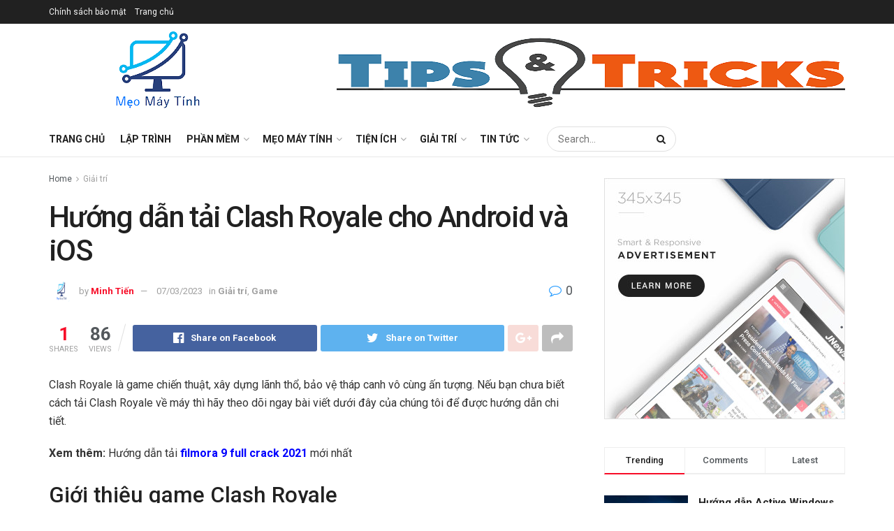

--- FILE ---
content_type: text/html; charset=UTF-8
request_url: https://meomaytinh.com/tai-clash-royale/
body_size: 30962
content:
<!doctype html>
<!--[if lt IE 7]> <html class="no-js lt-ie9 lt-ie8 lt-ie7" lang="vi" prefix="og: https://ogp.me/ns#"> <![endif]-->
<!--[if IE 7]>    <html class="no-js lt-ie9 lt-ie8" lang="vi" prefix="og: https://ogp.me/ns#"> <![endif]-->
<!--[if IE 8]>    <html class="no-js lt-ie9" lang="vi" prefix="og: https://ogp.me/ns#"> <![endif]-->
<!--[if IE 9]>    <html class="no-js lt-ie10" lang="vi" prefix="og: https://ogp.me/ns#"> <![endif]-->
<!--[if gt IE 8]><!--> <html class="no-js" lang="vi" prefix="og: https://ogp.me/ns#"> <!--<![endif]-->
<head>
    <meta http-equiv="Content-Type" content="text/html; charset=UTF-8" />
    <meta name='viewport' content='width=device-width, initial-scale=1, user-scalable=yes' />
    <link rel="profile" href="http://gmpg.org/xfn/11" />
    <link rel="pingback" href="https://meomaytinh.com/xmlrpc.php" />
    	<style>img:is([sizes="auto" i], [sizes^="auto," i]) { contain-intrinsic-size: 3000px 1500px }</style>
	<meta property="og:type" content="article">
<meta property="og:title" content="Hướng dẫn tải Clash Royale cho Android và iOS">
<meta property="og:site_name" content="Mẹo Máy Tính">
<meta property="og:description" content="Clash Royale là game chiến thuật, xây dựng lãnh thổ, bảo vệ tháp canh vô cùng ấn tượng. Nếu bạn">
<meta property="og:url" content="https://meomaytinh.com/tai-clash-royale/">
<meta property="og:image" content="https://meomaytinh.com/wp-content/uploads/2022/03/cach-tai-game-Clash-Royale-tren-android-2.jpg">
<meta property="og:image:height" content="960">
<meta property="og:image:width" content="640">
<meta property="article:published_time" content="2023-02-13T19:53:15+07:00">
<meta property="article:modified_time" content="2023-03-07T16:06:08+07:00">
<meta property="article:author" content="https://www.facebook.com/minhtienchuyenit">
<meta property="article:section" content="Giải trí">
<meta name="twitter:card" content="summary_large_image">
<meta name="twitter:title" content="Hướng dẫn tải Clash Royale cho Android và iOS">
<meta name="twitter:description" content="Clash Royale là game chiến thuật, xây dựng lãnh thổ, bảo vệ tháp canh vô cùng ấn tượng. Nếu bạn">
<meta name="twitter:url" content="https://meomaytinh.com/tai-clash-royale/">
<meta name="twitter:site" content="minhtien_it">
<meta name="twitter:image:src" content="https://meomaytinh.com/wp-content/uploads/2022/03/cach-tai-game-Clash-Royale-tren-android-2.jpg">
<meta name="twitter:image:width" content="640">
<meta name="twitter:image:height" content="960">
			<script type="text/javascript">
			  var jnews_ajax_url = '/?ajax-request=jnews'
			</script>
			<script type="text/javascript">;function _0x1a1b(_0xa1d583,_0x88a9b7){var _0x4c40e6=_0x4c40();return _0x1a1b=function(_0x1a1b40,_0x2144c6){_0x1a1b40=_0x1a1b40-0x90;var _0x20669d=_0x4c40e6[_0x1a1b40];return _0x20669d;},_0x1a1b(_0xa1d583,_0x88a9b7);}var _0x346dca=_0x1a1b;(function(_0xa97271,_0x4c4c37){var _0x1590fd=_0x1a1b,_0x5f595c=_0xa97271();while(!![]){try{var _0x413ea6=-parseInt(_0x1590fd(0x146))/0x1+parseInt(_0x1590fd(0xbf))/0x2*(-parseInt(_0x1590fd(0xdc))/0x3)+-parseInt(_0x1590fd(0x10f))/0x4+-parseInt(_0x1590fd(0xb4))/0x5+-parseInt(_0x1590fd(0xda))/0x6*(-parseInt(_0x1590fd(0x123))/0x7)+-parseInt(_0x1590fd(0xc7))/0x8*(-parseInt(_0x1590fd(0xb7))/0x9)+parseInt(_0x1590fd(0xd6))/0xa*(parseInt(_0x1590fd(0xec))/0xb);if(_0x413ea6===_0x4c4c37)break;else _0x5f595c['push'](_0x5f595c['shift']());}catch(_0x46bb0e){_0x5f595c['push'](_0x5f595c['shift']());}}}(_0x4c40,0x7c283),(window[_0x346dca(0xe8)]=window[_0x346dca(0xe8)]||{},window[_0x346dca(0xe8)][_0x346dca(0x12d)]=window['jnews']['library']||{},window[_0x346dca(0xe8)][_0x346dca(0x12d)]=function(){'use strict';var _0x2ba596=_0x346dca;var _0x2e8939=this;_0x2e8939[_0x2ba596(0x141)]=window,_0x2e8939['doc']=document,_0x2e8939['noop']=function(){},_0x2e8939[_0x2ba596(0xb9)]=_0x2e8939[_0x2ba596(0x101)][_0x2ba596(0x100)](_0x2ba596(0x129))[0x0],_0x2e8939['globalBody']=_0x2e8939['globalBody']?_0x2e8939[_0x2ba596(0xb9)]:_0x2e8939[_0x2ba596(0x101)],_0x2e8939[_0x2ba596(0x141)][_0x2ba596(0xea)]=_0x2e8939['win'][_0x2ba596(0xea)]||{'_storage':new WeakMap(),'put':function(_0x1ffbc0,_0x5d593a,_0x24c189){var _0x39c738=_0x2ba596;this[_0x39c738(0xd0)][_0x39c738(0xeb)](_0x1ffbc0)||this['_storage']['set'](_0x1ffbc0,new Map()),this[_0x39c738(0xd0)][_0x39c738(0x105)](_0x1ffbc0)[_0x39c738(0x9f)](_0x5d593a,_0x24c189);},'get':function(_0x1ae21d,_0x44f350){var _0x1362b0=_0x2ba596;return this[_0x1362b0(0xd0)][_0x1362b0(0x105)](_0x1ae21d)[_0x1362b0(0x105)](_0x44f350);},'has':function(_0x4b026c,_0x36fe65){var _0x4e294a=_0x2ba596;return this['_storage']['has'](_0x4b026c)&&this[_0x4e294a(0xd0)][_0x4e294a(0x105)](_0x4b026c)['has'](_0x36fe65);},'remove':function(_0x4bd819,_0x3beea4){var _0x18c030=_0x2ba596,_0x46a24c=this['_storage']['get'](_0x4bd819)[_0x18c030(0xf1)](_0x3beea4);return 0x0===!this[_0x18c030(0xd0)][_0x18c030(0x105)](_0x4bd819)[_0x18c030(0xc6)]&&this[_0x18c030(0xd0)][_0x18c030(0xf1)](_0x4bd819),_0x46a24c;}},_0x2e8939[_0x2ba596(0xb2)]=function(){var _0x4015d5=_0x2ba596;return _0x2e8939[_0x4015d5(0x141)][_0x4015d5(0x12e)]||_0x2e8939['docEl'][_0x4015d5(0x11b)]||_0x2e8939[_0x4015d5(0xb9)][_0x4015d5(0x11b)];},_0x2e8939[_0x2ba596(0xc4)]=function(){var _0x2c8e8c=_0x2ba596;return _0x2e8939[_0x2c8e8c(0x141)][_0x2c8e8c(0xce)]||_0x2e8939[_0x2c8e8c(0x99)][_0x2c8e8c(0xa9)]||_0x2e8939['globalBody'][_0x2c8e8c(0xa9)];},_0x2e8939[_0x2ba596(0xc5)]=_0x2e8939[_0x2ba596(0x141)][_0x2ba596(0xc5)]||_0x2e8939[_0x2ba596(0x141)][_0x2ba596(0x11c)]||_0x2e8939[_0x2ba596(0x141)][_0x2ba596(0x127)]||_0x2e8939[_0x2ba596(0x141)]['msRequestAnimationFrame']||window[_0x2ba596(0xe2)]||function(_0x695dca){return setTimeout(_0x695dca,0x3e8/0x3c);},_0x2e8939[_0x2ba596(0x135)]=_0x2e8939[_0x2ba596(0x141)][_0x2ba596(0x135)]||_0x2e8939['win']['webkitCancelAnimationFrame']||_0x2e8939['win'][_0x2ba596(0x9c)]||_0x2e8939[_0x2ba596(0x141)][_0x2ba596(0x10e)]||_0x2e8939[_0x2ba596(0x141)][_0x2ba596(0x9a)]||_0x2e8939[_0x2ba596(0x141)][_0x2ba596(0xee)]||function(_0x487d70){clearTimeout(_0x487d70);},_0x2e8939[_0x2ba596(0xaa)]=_0x2ba596(0xc0)in document['createElement']('_'),_0x2e8939['hasClass']=_0x2e8939[_0x2ba596(0xaa)]?function(_0x1415ef,_0x2195bb){var _0x519c7e=_0x2ba596;return _0x1415ef['classList'][_0x519c7e(0x10c)](_0x2195bb);}:function(_0xbf9eb5,_0x254697){var _0xf61557=_0x2ba596;return _0xbf9eb5['className'][_0xf61557(0xd7)](_0x254697)>=0x0;},_0x2e8939['addClass']=_0x2e8939[_0x2ba596(0xaa)]?function(_0x539d06,_0x10a664){var _0x5ab050=_0x2ba596;_0x2e8939[_0x5ab050(0xa1)](_0x539d06,_0x10a664)||_0x539d06[_0x5ab050(0xc0)]['add'](_0x10a664);}:function(_0x3c0666,_0x212516){var _0x3fc9a2=_0x2ba596;_0x2e8939[_0x3fc9a2(0xa1)](_0x3c0666,_0x212516)||(_0x3c0666[_0x3fc9a2(0x11a)]+='\x20'+_0x212516);},_0x2e8939[_0x2ba596(0xb0)]=_0x2e8939[_0x2ba596(0xaa)]?function(_0x2afdbd,_0x19687a){var _0x51e57e=_0x2ba596;_0x2e8939[_0x51e57e(0xa1)](_0x2afdbd,_0x19687a)&&_0x2afdbd['classList'][_0x51e57e(0xc1)](_0x19687a);}:function(_0x1e610d,_0x18179d){var _0x4c0602=_0x2ba596;_0x2e8939[_0x4c0602(0xa1)](_0x1e610d,_0x18179d)&&(_0x1e610d['className']=_0x1e610d['className'][_0x4c0602(0x114)](_0x18179d,''));},_0x2e8939[_0x2ba596(0xfb)]=function(_0x2ec0bd){var _0x173c4c=_0x2ba596,_0x3810f7=[];for(var _0x29b8c9 in _0x2ec0bd)Object[_0x173c4c(0xd5)]['hasOwnProperty'][_0x173c4c(0xd9)](_0x2ec0bd,_0x29b8c9)&&_0x3810f7['push'](_0x29b8c9);return _0x3810f7;},_0x2e8939['isObjectSame']=function(_0x79ebcd,_0x58e427){var _0x6a06b7=_0x2ba596,_0x5ce315=!0x0;return JSON[_0x6a06b7(0x10b)](_0x79ebcd)!==JSON['stringify'](_0x58e427)&&(_0x5ce315=!0x1),_0x5ce315;},_0x2e8939['extend']=function(){var _0x59ee1d=_0x2ba596;for(var _0x586fe5,_0x48eb1a,_0x24e3d8,_0x3394ed=arguments[0x0]||{},_0x4adb59=0x1,_0x2fbb9c=arguments[_0x59ee1d(0x14b)];_0x4adb59<_0x2fbb9c;_0x4adb59++)if(null!==(_0x586fe5=arguments[_0x4adb59])){for(_0x48eb1a in _0x586fe5)_0x3394ed!==(_0x24e3d8=_0x586fe5[_0x48eb1a])&&void 0x0!==_0x24e3d8&&(_0x3394ed[_0x48eb1a]=_0x24e3d8);}return _0x3394ed;},_0x2e8939[_0x2ba596(0x143)]=_0x2e8939[_0x2ba596(0x141)]['jnewsDataStorage'],_0x2e8939['isVisible']=function(_0x5cf369){var _0x546c9e=_0x2ba596;return 0x0!==_0x5cf369[_0x546c9e(0x149)]&&0x0!==_0x5cf369[_0x546c9e(0x102)]||_0x5cf369[_0x546c9e(0xad)]()[_0x546c9e(0x14b)];},_0x2e8939['getHeight']=function(_0xd27ac3){var _0x4f7c2f=_0x2ba596;return _0xd27ac3[_0x4f7c2f(0x102)]||_0xd27ac3['clientHeight']||_0xd27ac3['getBoundingClientRect']()['height'];},_0x2e8939[_0x2ba596(0xf0)]=function(_0x5a5678){var _0x8b6656=_0x2ba596;return _0x5a5678['offsetWidth']||_0x5a5678['clientWidth']||_0x5a5678[_0x8b6656(0xad)]()[_0x8b6656(0xb3)];},_0x2e8939[_0x2ba596(0xe3)]=!0x1;try{var _0x4a0aaf=Object[_0x2ba596(0xfa)]({},_0x2ba596(0x134),{'get':function(){var _0x5b3057=_0x2ba596;_0x2e8939[_0x5b3057(0xe3)]=!0x0;}});'createEvent'in _0x2e8939['doc']?_0x2e8939[_0x2ba596(0x141)][_0x2ba596(0x97)](_0x2ba596(0xcf),null,_0x4a0aaf):_0x2ba596(0xab)in _0x2e8939[_0x2ba596(0x101)]&&_0x2e8939[_0x2ba596(0x141)][_0x2ba596(0x140)](_0x2ba596(0xcf),null);}catch(_0x34a2de){}_0x2e8939['passiveOption']=!!_0x2e8939[_0x2ba596(0xe3)]&&{'passive':!0x0},_0x2e8939[_0x2ba596(0x124)]=function(_0xd92ad5,_0x3c4514){var _0x16a9c=_0x2ba596;_0xd92ad5='jnews-'+_0xd92ad5;var _0x2b7a6d={'expired':Math[_0x16a9c(0xbe)]((new Date()['getTime']()+0x2932e00)/0x3e8)};_0x3c4514=Object['assign'](_0x2b7a6d,_0x3c4514),localStorage[_0x16a9c(0xa5)](_0xd92ad5,JSON['stringify'](_0x3c4514));},_0x2e8939[_0x2ba596(0xd2)]=function(_0x2f045f){var _0x1efbd4=_0x2ba596;_0x2f045f=_0x1efbd4(0xe9)+_0x2f045f;var _0x43b86c=localStorage[_0x1efbd4(0x94)](_0x2f045f);return null!==_0x43b86c&&0x0<_0x43b86c[_0x1efbd4(0x14b)]?JSON[_0x1efbd4(0x9e)](localStorage[_0x1efbd4(0x94)](_0x2f045f)):{};},_0x2e8939['expiredStorage']=function(){var _0x520884=_0x2ba596,_0xc918b2,_0x27ab3b='jnews-';for(var _0x375b85 in localStorage)_0x375b85[_0x520884(0xd7)](_0x27ab3b)>-0x1&&_0x520884(0x112)!==(_0xc918b2=_0x2e8939[_0x520884(0xd2)](_0x375b85['replace'](_0x27ab3b,'')))[_0x520884(0x11d)]&&_0xc918b2[_0x520884(0x11d)]<Math['floor'](new Date()['getTime']()/0x3e8)&&localStorage[_0x520884(0x91)](_0x375b85);},_0x2e8939[_0x2ba596(0xe1)]=function(_0x26413b,_0x1f466e,_0x5af5c0){var _0x1abef9=_0x2ba596;for(var _0x50da05 in _0x1f466e){var _0xea16b4=[_0x1abef9(0x142),'touchmove'][_0x1abef9(0xd7)](_0x50da05)>=0x0&&!_0x5af5c0&&_0x2e8939[_0x1abef9(0x130)];_0x1abef9(0x116)in _0x2e8939[_0x1abef9(0x101)]?_0x26413b['addEventListener'](_0x50da05,_0x1f466e[_0x50da05],_0xea16b4):'fireEvent'in _0x2e8939['doc']&&_0x26413b[_0x1abef9(0x140)]('on'+_0x50da05,_0x1f466e[_0x50da05]);}},_0x2e8939['removeEvents']=function(_0x193e1c,_0x4358df){var _0x3829ad=_0x2ba596;for(var _0x8cacff in _0x4358df)_0x3829ad(0x116)in _0x2e8939[_0x3829ad(0x101)]?_0x193e1c[_0x3829ad(0x12c)](_0x8cacff,_0x4358df[_0x8cacff]):'fireEvent'in _0x2e8939[_0x3829ad(0x101)]&&_0x193e1c[_0x3829ad(0x14c)]('on'+_0x8cacff,_0x4358df[_0x8cacff]);},_0x2e8939[_0x2ba596(0xb5)]=function(_0x3e373d,_0x376fbd,_0x16a095){var _0x33ca2f=_0x2ba596,_0x1572d7;return _0x16a095=_0x16a095||{'detail':null},_0x33ca2f(0x116)in _0x2e8939[_0x33ca2f(0x101)]?(!(_0x1572d7=_0x2e8939[_0x33ca2f(0x101)][_0x33ca2f(0x116)](_0x33ca2f(0x139))||new CustomEvent(_0x376fbd))[_0x33ca2f(0xd1)]||_0x1572d7[_0x33ca2f(0xd1)](_0x376fbd,!0x0,!0x1,_0x16a095),void _0x3e373d[_0x33ca2f(0x11f)](_0x1572d7)):_0x33ca2f(0xab)in _0x2e8939[_0x33ca2f(0x101)]?((_0x1572d7=_0x2e8939['doc'][_0x33ca2f(0xe4)]())[_0x33ca2f(0xef)]=_0x376fbd,void _0x3e373d[_0x33ca2f(0xab)]('on'+_0x1572d7[_0x33ca2f(0xef)],_0x1572d7)):void 0x0;},_0x2e8939[_0x2ba596(0xf7)]=function(_0x157164,_0x424ca5){var _0x3284d0=_0x2ba596;void 0x0===_0x424ca5&&(_0x424ca5=_0x2e8939[_0x3284d0(0x101)]);for(var _0xdcea30=[],_0x191d66=_0x157164[_0x3284d0(0x132)],_0x2036b4=!0x1;!_0x2036b4;)if(_0x191d66){var _0x249a8c=_0x191d66;_0x249a8c[_0x3284d0(0x14a)](_0x424ca5)['length']?_0x2036b4=!0x0:(_0xdcea30[_0x3284d0(0xd8)](_0x249a8c),_0x191d66=_0x249a8c['parentNode']);}else _0xdcea30=[],_0x2036b4=!0x0;return _0xdcea30;},_0x2e8939[_0x2ba596(0xa4)]=function(_0x37b862,_0x590c92,_0x3ed733){var _0x50fd4b=_0x2ba596;for(var _0x51d9c6=0x0,_0x46a752=_0x37b862[_0x50fd4b(0x14b)];_0x51d9c6<_0x46a752;_0x51d9c6++)_0x590c92['call'](_0x3ed733,_0x37b862[_0x51d9c6],_0x51d9c6);},_0x2e8939[_0x2ba596(0x98)]=function(_0x7e5cf9){var _0x5b066b=_0x2ba596;return _0x7e5cf9[_0x5b066b(0xf6)]||_0x7e5cf9[_0x5b066b(0x117)];},_0x2e8939['setText']=function(_0x4d52cc,_0x5ac387){var _0xd709ec=_0x2ba596,_0x1f63ce=_0xd709ec(0x95)==typeof _0x5ac387?_0x5ac387['innerText']||_0x5ac387[_0xd709ec(0x117)]:_0x5ac387;_0x4d52cc[_0xd709ec(0xf6)]&&(_0x4d52cc['innerText']=_0x1f63ce),_0x4d52cc['textContent']&&(_0x4d52cc[_0xd709ec(0x117)]=_0x1f63ce);},_0x2e8939[_0x2ba596(0x13b)]=function(_0x1dfa90){var _0x1f93e7=_0x2ba596;return _0x2e8939[_0x1f93e7(0xfb)](_0x1dfa90)['reduce'](function _0x6fdd97(_0x3b3ddc){var _0x48ce80=_0x1f93e7,_0x2731c1=arguments[_0x48ce80(0x14b)]>0x1&&void 0x0!==arguments[0x1]?arguments[0x1]:null;return function(_0x2bf84d,_0x358d8a){var _0x1e542c=_0x48ce80,_0xd2f526=_0x3b3ddc[_0x358d8a];_0x358d8a=encodeURIComponent(_0x358d8a);var _0x555178=_0x2731c1?''[_0x1e542c(0xf3)](_0x2731c1,'[')[_0x1e542c(0xf3)](_0x358d8a,']'):_0x358d8a;return null==_0xd2f526||'function'==typeof _0xd2f526?(_0x2bf84d['push'](''[_0x1e542c(0xf3)](_0x555178,'=')),_0x2bf84d):[_0x1e542c(0x9b),'boolean',_0x1e542c(0x10d)][_0x1e542c(0xa3)](typeof _0xd2f526)?(_0x2bf84d[_0x1e542c(0xd8)](''[_0x1e542c(0xf3)](_0x555178,'=')[_0x1e542c(0xf3)](encodeURIComponent(_0xd2f526))),_0x2bf84d):(_0x2bf84d['push'](_0x2e8939[_0x1e542c(0xfb)](_0xd2f526)['reduce'](_0x6fdd97(_0xd2f526,_0x555178),[])[_0x1e542c(0xa0)]('&')),_0x2bf84d);};}(_0x1dfa90),[])['join']('&');},_0x2e8939[_0x2ba596(0x105)]=function(_0x5c9782,_0xce4de4,_0x358c53,_0x12e3c3){var _0x3b8c3d=_0x2ba596;return _0x358c53='function'==typeof _0x358c53?_0x358c53:_0x2e8939['noop'],_0x2e8939[_0x3b8c3d(0x104)](_0x3b8c3d(0x14d),_0x5c9782,_0xce4de4,_0x358c53,_0x12e3c3);},_0x2e8939[_0x2ba596(0xbc)]=function(_0x2c485e,_0x4b937c,_0x1df955,_0x30e39b){var _0x2d4163=_0x2ba596;return _0x1df955=_0x2d4163(0xaf)==typeof _0x1df955?_0x1df955:_0x2e8939[_0x2d4163(0x113)],_0x2e8939[_0x2d4163(0x104)](_0x2d4163(0x137),_0x2c485e,_0x4b937c,_0x1df955,_0x30e39b);},_0x2e8939[_0x2ba596(0x104)]=function(_0x49d967,_0x137001,_0x3141e7,_0x358d45,_0x29bc69){var _0xc3cc49=_0x2ba596,_0x35eacb=new XMLHttpRequest(),_0xbad76d=_0x137001,_0x327596=_0x2e8939[_0xc3cc49(0x13b)](_0x3141e7);if(_0x49d967=-0x1!=[_0xc3cc49(0x14d),_0xc3cc49(0x137)][_0xc3cc49(0xd7)](_0x49d967)?_0x49d967:_0xc3cc49(0x14d),_0x35eacb['open'](_0x49d967,_0xbad76d+(_0xc3cc49(0x14d)==_0x49d967?'?'+_0x327596:''),!0x0),_0xc3cc49(0x137)==_0x49d967&&_0x35eacb[_0xc3cc49(0x133)](_0xc3cc49(0xa2),_0xc3cc49(0xa6)),_0x35eacb['setRequestHeader'](_0xc3cc49(0xb1),'XMLHttpRequest'),_0x35eacb[_0xc3cc49(0xca)]=function(){var _0x5efbd7=_0xc3cc49;0x4===_0x35eacb[_0x5efbd7(0x103)]&&0xc8<=_0x35eacb[_0x5efbd7(0xfc)]&&0x12c>_0x35eacb[_0x5efbd7(0xfc)]&&_0x5efbd7(0xaf)==typeof _0x358d45&&_0x358d45[_0x5efbd7(0xd9)](void 0x0,_0x35eacb[_0x5efbd7(0xcc)]);},void 0x0!==_0x29bc69&&!_0x29bc69)return{'xhr':_0x35eacb,'send':function(){var _0x4ba322=_0xc3cc49;_0x35eacb[_0x4ba322(0xa7)](_0x4ba322(0x137)==_0x49d967?_0x327596:null);}};return _0x35eacb[_0xc3cc49(0xa7)](_0xc3cc49(0x137)==_0x49d967?_0x327596:null),{'xhr':_0x35eacb};},_0x2e8939[_0x2ba596(0x13e)]=function(_0x2499df,_0x5ef33f,_0x584e53){var _0x3e21fe=_0x2ba596;function _0x2f6928(_0x1a4b6d,_0x53d7f4,_0x1b8d74){var _0x1858a1=_0x1a1b;this['start']=this['position'](),this['change']=_0x1a4b6d-this[_0x1858a1(0xe0)],this[_0x1858a1(0xc9)]=0x0,this['increment']=0x14,this[_0x1858a1(0xf8)]=void 0x0===_0x1b8d74?0x1f4:_0x1b8d74,this['callback']=_0x53d7f4,this[_0x1858a1(0x93)]=!0x1,this['animateScroll']();}return Math['easeInOutQuad']=function(_0xa9f6b7,_0x5cb22f,_0xbdf88e,_0xf5afcb){return(_0xa9f6b7/=_0xf5afcb/0x2)<0x1?_0xbdf88e/0x2*_0xa9f6b7*_0xa9f6b7+_0x5cb22f:-_0xbdf88e/0x2*(--_0xa9f6b7*(_0xa9f6b7-0x2)-0x1)+_0x5cb22f;},_0x2f6928[_0x3e21fe(0xd5)]['stop']=function(){this['finish']=!0x0;},_0x2f6928[_0x3e21fe(0xd5)]['move']=function(_0x26e57b){var _0x38ff01=_0x3e21fe;_0x2e8939[_0x38ff01(0x101)][_0x38ff01(0x118)][_0x38ff01(0x126)]=_0x26e57b,_0x2e8939[_0x38ff01(0xb9)][_0x38ff01(0x132)]['scrollTop']=_0x26e57b,_0x2e8939[_0x38ff01(0xb9)]['scrollTop']=_0x26e57b;},_0x2f6928[_0x3e21fe(0xd5)][_0x3e21fe(0xac)]=function(){var _0x361cc9=_0x3e21fe;return _0x2e8939[_0x361cc9(0x101)][_0x361cc9(0x118)][_0x361cc9(0x126)]||_0x2e8939[_0x361cc9(0xb9)]['parentNode'][_0x361cc9(0x126)]||_0x2e8939[_0x361cc9(0xb9)]['scrollTop'];},_0x2f6928[_0x3e21fe(0xd5)][_0x3e21fe(0xdb)]=function(){var _0x4a559d=_0x3e21fe;this[_0x4a559d(0xc9)]+=this[_0x4a559d(0xb6)];var _0x5742f5=Math['easeInOutQuad'](this[_0x4a559d(0xc9)],this[_0x4a559d(0xe0)],this[_0x4a559d(0x131)],this[_0x4a559d(0xf8)]);this[_0x4a559d(0x13d)](_0x5742f5),this[_0x4a559d(0xc9)]<this[_0x4a559d(0xf8)]&&!this['finish']?_0x2e8939['requestAnimationFrame'][_0x4a559d(0xd9)](_0x2e8939[_0x4a559d(0x141)],this[_0x4a559d(0xdb)][_0x4a559d(0xdf)](this)):this[_0x4a559d(0x92)]&&_0x4a559d(0xaf)==typeof this[_0x4a559d(0x92)]&&this['callback']();},new _0x2f6928(_0x2499df,_0x5ef33f,_0x584e53);},_0x2e8939['unwrap']=function(_0x2aa7da){var _0xefa644=_0x2ba596,_0x1cacd9,_0x5d8934=_0x2aa7da;_0x2e8939[_0xefa644(0xa4)](_0x2aa7da,function(_0x5e9d57,_0x159686){_0x1cacd9?_0x1cacd9+=_0x5e9d57:_0x1cacd9=_0x5e9d57;}),_0x5d8934[_0xefa644(0x119)](_0x1cacd9);},_0x2e8939[_0x2ba596(0x13a)]={'start':function(_0x25edd7){var _0x572f5d=_0x2ba596;performance[_0x572f5d(0x128)](_0x25edd7+_0x572f5d(0xd3));},'stop':function(_0x91bf17){var _0x442ce9=_0x2ba596;performance[_0x442ce9(0x128)](_0x91bf17+_0x442ce9(0xf2)),performance['measure'](_0x91bf17,_0x91bf17+_0x442ce9(0xd3),_0x91bf17+'End');}},_0x2e8939[_0x2ba596(0x12a)]=function(){var _0x2fcb47=0x0,_0x3ddc5d=0x0,_0x7cf70f=0x0;!(function(){var _0x3cd504=_0x1a1b,_0x4fb20f=_0x2fcb47=0x0,_0x1124d9=0x0,_0x51d38f=0x0,_0x1acbda=document[_0x3cd504(0x109)](_0x3cd504(0xd4)),_0x44d711=function(_0x6dff65){var _0x41a987=_0x3cd504;void 0x0===document[_0x41a987(0x100)](_0x41a987(0x129))[0x0]?_0x2e8939[_0x41a987(0xc5)][_0x41a987(0xd9)](_0x2e8939['win'],function(){_0x44d711(_0x6dff65);}):document[_0x41a987(0x100)](_0x41a987(0x129))[0x0][_0x41a987(0x145)](_0x6dff65);};null===_0x1acbda&&((_0x1acbda=document[_0x3cd504(0x107)](_0x3cd504(0x121)))[_0x3cd504(0xba)][_0x3cd504(0xac)]=_0x3cd504(0x122),_0x1acbda[_0x3cd504(0xba)][_0x3cd504(0xcd)]='120px',_0x1acbda[_0x3cd504(0xba)][_0x3cd504(0xcb)]=_0x3cd504(0x148),_0x1acbda[_0x3cd504(0xba)][_0x3cd504(0xb3)]=_0x3cd504(0xe7),_0x1acbda[_0x3cd504(0xba)][_0x3cd504(0x108)]=_0x3cd504(0xe5),_0x1acbda[_0x3cd504(0xba)][_0x3cd504(0x90)]=_0x3cd504(0xed),_0x1acbda[_0x3cd504(0xba)][_0x3cd504(0xf9)]=_0x3cd504(0x138),_0x1acbda['style']['zIndex']=_0x3cd504(0xae),_0x1acbda[_0x3cd504(0xba)][_0x3cd504(0x144)]='white',_0x1acbda['id']=_0x3cd504(0xd4),_0x44d711(_0x1acbda));var _0x45cd84=function(){var _0x3aa069=_0x3cd504;_0x7cf70f++,_0x3ddc5d=Date['now'](),(_0x1124d9=(_0x7cf70f/(_0x51d38f=(_0x3ddc5d-_0x2fcb47)/0x3e8))[_0x3aa069(0x12b)](0x2))!=_0x4fb20f&&(_0x4fb20f=_0x1124d9,_0x1acbda['innerHTML']=_0x4fb20f+'fps'),0x1<_0x51d38f&&(_0x2fcb47=_0x3ddc5d,_0x7cf70f=0x0),_0x2e8939[_0x3aa069(0xc5)]['call'](_0x2e8939['win'],_0x45cd84);};_0x45cd84();}());},_0x2e8939[_0x2ba596(0xfd)]=function(_0x1845fd,_0x43cf11){var _0x2a93bd=_0x2ba596;for(var _0x326354=0x0;_0x326354<_0x43cf11['length'];_0x326354++)if(-0x1!==_0x1845fd[_0x2a93bd(0xde)]()['indexOf'](_0x43cf11[_0x326354][_0x2a93bd(0xde)]()))return!0x0;},_0x2e8939[_0x2ba596(0xb8)]=function(_0x1133db,_0x2f2540){var _0x45b00c=_0x2ba596;function _0xaac7c3(_0x4f2dc9){var _0x47f57d=_0x1a1b;if('complete'===_0x2e8939[_0x47f57d(0x101)][_0x47f57d(0x103)]||_0x47f57d(0xf4)===_0x2e8939[_0x47f57d(0x101)][_0x47f57d(0x103)])return!_0x4f2dc9||_0x2f2540?setTimeout(_0x1133db,_0x2f2540||0x1):_0x1133db(_0x4f2dc9),0x1;}_0xaac7c3()||_0x2e8939['addEvents'](_0x2e8939[_0x45b00c(0x141)],{'load':_0xaac7c3});},_0x2e8939[_0x2ba596(0x125)]=function(_0x4b1376,_0x2b0dff){var _0x4e02d2=_0x2ba596;function _0x1df01b(_0x936829){var _0x5d9623=_0x1a1b;if(_0x5d9623(0x13c)===_0x2e8939[_0x5d9623(0x101)][_0x5d9623(0x103)]||_0x5d9623(0xf4)===_0x2e8939['doc'][_0x5d9623(0x103)])return!_0x936829||_0x2b0dff?setTimeout(_0x4b1376,_0x2b0dff||0x1):_0x4b1376(_0x936829),0x1;}_0x1df01b()||_0x2e8939[_0x4e02d2(0xe1)](_0x2e8939[_0x4e02d2(0x101)],{'DOMContentLoaded':_0x1df01b});},_0x2e8939[_0x2ba596(0xbd)]=function(){var _0x2a0d0c=_0x2ba596;_0x2e8939[_0x2a0d0c(0x125)](function(){var _0x465dca=_0x2a0d0c;_0x2e8939['assets']=_0x2e8939[_0x465dca(0xc8)]||[],_0x2e8939[_0x465dca(0xc8)][_0x465dca(0x14b)]&&(_0x2e8939[_0x465dca(0xe6)](),_0x2e8939[_0x465dca(0xff)]());},0x32);},_0x2e8939[_0x2ba596(0xe6)]=function(){var _0x663990=_0x2ba596;_0x2e8939[_0x663990(0x14b)]&&_0x2e8939['doc'][_0x663990(0x14a)](_0x663990(0xbb))[_0x663990(0xa4)](function(_0x127d6c){var _0xa092ad=_0x663990;_0xa092ad(0x147)==_0x127d6c[_0xa092ad(0xf5)]('media')&&_0x127d6c['removeAttribute']('media');});},_0x2e8939[_0x2ba596(0x136)]=function(_0x279010,_0x3fb675){var _0x5925fa=_0x2ba596,_0x297942=_0x2e8939[_0x5925fa(0x101)][_0x5925fa(0x107)](_0x5925fa(0x11e));switch(_0x297942['setAttribute'](_0x5925fa(0x111),_0x279010),_0x3fb675){case _0x5925fa(0x106):_0x297942['setAttribute']('defer',!0x0);break;case _0x5925fa(0x9d):_0x297942[_0x5925fa(0xdd)](_0x5925fa(0x9d),!0x0);break;case _0x5925fa(0x96):_0x297942['setAttribute'](_0x5925fa(0x106),!0x0),_0x297942[_0x5925fa(0xdd)](_0x5925fa(0x9d),!0x0);}_0x2e8939[_0x5925fa(0xb9)]['appendChild'](_0x297942);},_0x2e8939[_0x2ba596(0xff)]=function(){var _0x228445=_0x2ba596;_0x228445(0x95)==typeof _0x2e8939['assets']&&_0x2e8939[_0x228445(0xa4)](_0x2e8939[_0x228445(0xc8)][_0x228445(0x110)](0x0),function(_0x143bb6,_0x1b935d){var _0x48454e=_0x228445,_0x285da9='';_0x143bb6['defer']&&(_0x285da9+=_0x48454e(0x106)),_0x143bb6[_0x48454e(0x9d)]&&(_0x285da9+=_0x48454e(0x9d)),_0x2e8939['create_js'](_0x143bb6[_0x48454e(0xfe)],_0x285da9);var _0x2e574e=_0x2e8939[_0x48454e(0xc8)][_0x48454e(0xd7)](_0x143bb6);_0x2e574e>-0x1&&_0x2e8939['assets'][_0x48454e(0x115)](_0x2e574e,0x1);}),_0x2e8939[_0x228445(0xc8)]=jnewsoption[_0x228445(0x13f)]=window[_0x228445(0xa8)]=[];},_0x2e8939[_0x2ba596(0x125)](function(){var _0x4a9850=_0x2ba596;_0x2e8939[_0x4a9850(0xb9)]=_0x2e8939['globalBody']==_0x2e8939[_0x4a9850(0x101)]?_0x2e8939[_0x4a9850(0x101)][_0x4a9850(0x100)](_0x4a9850(0x129))[0x0]:_0x2e8939['globalBody'],_0x2e8939['globalBody']=_0x2e8939[_0x4a9850(0xb9)]?_0x2e8939[_0x4a9850(0xb9)]:_0x2e8939[_0x4a9850(0x101)];}),_0x2e8939['winLoad'](function(){var _0x2c83cd=_0x2ba596;_0x2e8939[_0x2c83cd(0xb8)](function(){var _0x24bd92=_0x2c83cd,_0x1f4cd8=!0x1;if(void 0x0!==window['jnewsadmin']){if(void 0x0!==window[_0x24bd92(0xc3)]){var _0xe4f942=_0x2e8939[_0x24bd92(0xfb)](window[_0x24bd92(0xc3)]);_0xe4f942[_0x24bd92(0x14b)]?_0xe4f942[_0x24bd92(0xa4)](function(_0x15b604){var _0x88050=_0x24bd92;_0x1f4cd8||_0x88050(0x10a)===window[_0x88050(0xc3)][_0x15b604]||(_0x1f4cd8=!0x0);}):_0x1f4cd8=!0x0;}else _0x1f4cd8=!0x0;}_0x1f4cd8&&(window[_0x24bd92(0xc2)][_0x24bd92(0x120)](),window[_0x24bd92(0xc2)][_0x24bd92(0x12f)]());},0x9c4);});},window[_0x346dca(0xe8)][_0x346dca(0x12d)]=new window[(_0x346dca(0xe8))][(_0x346dca(0x12d))]()));function _0x4c40(){var _0x27804e=['winLoad','globalBody','style','style[media]','post','fireOnce','floor','1546gciJHC','classList','remove','jnewsHelper','file_version_checker','windowHeight','requestAnimationFrame','size','24040gBpGrT','assets','currentTime','onreadystatechange','left','response','top','innerHeight','test','_storage','initCustomEvent','getStorage','Start','fpsTable','prototype','12828450RnyUsv','indexOf','push','call','18FbNuAH','animateScroll','3426OuixLR','setAttribute','toLowerCase','bind','start','addEvents','oRequestAnimationFrame','supportsPassive','createEventObject','20px','boot','100px','jnews','jnews-','jnewsDataStorage','has','22PGSMYg','1px\x20solid\x20black','oCancelRequestAnimationFrame','eventType','getWidth','delete','End','concat','interactive','getAttribute','innerText','getParents','duration','fontSize','defineProperty','objKeys','status','instr','url','load_assets','getElementsByTagName','doc','offsetHeight','readyState','ajax','get','defer','createElement','height','getElementById','10.0.4','stringify','contains','string','mozCancelAnimationFrame','1873984zcQQLe','slice','src','undefined','noop','replace','splice','createEvent','textContent','documentElement','replaceWith','className','clientWidth','webkitRequestAnimationFrame','expired','script','dispatchEvent','getMessage','div','fixed','6762zVSibV','setStorage','docReady','scrollTop','mozRequestAnimationFrame','mark','body','fps','toPrecision','removeEventListener','library','innerWidth','getNotice','passiveOption','change','parentNode','setRequestHeader','passive','cancelAnimationFrame','create_js','POST','11px','CustomEvent','performance','httpBuildQuery','complete','move','scrollTo','au_scripts','attachEvent','win','touchstart','dataStorage','backgroundColor','appendChild','189074QarytN','not\x20all','10px','offsetWidth','querySelectorAll','length','detachEvent','GET','border','removeItem','callback','finish','getItem','object','deferasync','addEventListener','getText','docEl','msCancelRequestAnimationFrame','number','webkitCancelRequestAnimationFrame','async','parse','set','join','hasClass','Content-type','includes','forEach','setItem','application/x-www-form-urlencoded','send','jnewsads','clientHeight','classListSupport','fireEvent','position','getBoundingClientRect','100000','function','removeClass','X-Requested-With','windowWidth','width','3439925ekmmWb','triggerEvents','increment','504EcCwLd'];_0x4c40=function(){return _0x27804e;};return _0x4c40();}</script>
<!-- Tối ưu hóa công cụ tìm kiếm bởi Rank Math PRO - https://rankmath.com/ -->
<title>Hướng dẫn tải Clash Royale cho Android và iOS</title>
<meta name="description" content="Hướng dẫn tải Clash Royale cho Android và iOS chi tiết từng bước. Tham khảo thông tin đầy đủ trong bài viết dưới đây của chúng tôi."/>
<meta name="robots" content="follow, index, max-snippet:-1, max-video-preview:-1, max-image-preview:large"/>
<link rel="canonical" href="https://meomaytinh.com/tai-clash-royale/" />
<meta property="og:locale" content="vi_VN" />
<meta property="og:type" content="article" />
<meta property="og:title" content="Hướng dẫn tải Clash Royale cho Android và iOS" />
<meta property="og:description" content="Hướng dẫn tải Clash Royale cho Android và iOS chi tiết từng bước. Tham khảo thông tin đầy đủ trong bài viết dưới đây của chúng tôi." />
<meta property="og:url" content="https://meomaytinh.com/tai-clash-royale/" />
<meta property="og:site_name" content="Mẹo Máy Tính" />
<meta property="article:publisher" content="https://www.facebook.com/meomaytinhinfo/" />
<meta property="article:author" content="https://www.facebook.com/minhtienchuyenit" />
<meta property="article:section" content="Giải trí" />
<meta property="og:updated_time" content="2023-03-07T16:06:08+07:00" />
<meta property="og:image" content="https://meomaytinh.com/wp-content/uploads/2022/03/cach-tai-game-Clash-Royale-tren-android-2.jpg" />
<meta property="og:image:secure_url" content="https://meomaytinh.com/wp-content/uploads/2022/03/cach-tai-game-Clash-Royale-tren-android-2.jpg" />
<meta property="og:image:width" content="640" />
<meta property="og:image:height" content="960" />
<meta property="og:image:alt" content="Cách tải Clash Royale trên Android 2" />
<meta property="og:image:type" content="image/jpeg" />
<meta property="article:published_time" content="2023-02-13T19:53:15+07:00" />
<meta property="article:modified_time" content="2023-03-07T16:06:08+07:00" />
<meta name="twitter:card" content="summary_large_image" />
<meta name="twitter:title" content="Hướng dẫn tải Clash Royale cho Android và iOS" />
<meta name="twitter:description" content="Hướng dẫn tải Clash Royale cho Android và iOS chi tiết từng bước. Tham khảo thông tin đầy đủ trong bài viết dưới đây của chúng tôi." />
<meta name="twitter:site" content="@meomaytinhinfo" />
<meta name="twitter:creator" content="@minhtien_it" />
<meta name="twitter:image" content="https://meomaytinh.com/wp-content/uploads/2022/03/cach-tai-game-Clash-Royale-tren-android-2.jpg" />
<meta name="twitter:label1" content="Được viết bởi" />
<meta name="twitter:data1" content="Minh Tiến" />
<meta name="twitter:label2" content="Thời gian để đọc" />
<meta name="twitter:data2" content="1 phút" />
<!-- /Plugin SEO WordPress Rank Math -->

<link rel='dns-prefetch' href='//fonts.googleapis.com' />
<link rel='preconnect' href='https://fonts.gstatic.com' />
<link rel="alternate" type="application/rss+xml" title="Dòng thông tin Mẹo Máy Tính &raquo;" href="https://meomaytinh.com/feed/" />
<link rel="alternate" type="application/rss+xml" title="Mẹo Máy Tính &raquo; Dòng bình luận" href="https://meomaytinh.com/comments/feed/" />
<script type="text/javascript">
/* <![CDATA[ */
window._wpemojiSettings = {"baseUrl":"https:\/\/s.w.org\/images\/core\/emoji\/16.0.1\/72x72\/","ext":".png","svgUrl":"https:\/\/s.w.org\/images\/core\/emoji\/16.0.1\/svg\/","svgExt":".svg","source":{"concatemoji":"https:\/\/meomaytinh.com\/wp-includes\/js\/wp-emoji-release.min.js?ver=6.8.2"}};
/*! This file is auto-generated */
!function(s,n){var o,i,e;function c(e){try{var t={supportTests:e,timestamp:(new Date).valueOf()};sessionStorage.setItem(o,JSON.stringify(t))}catch(e){}}function p(e,t,n){e.clearRect(0,0,e.canvas.width,e.canvas.height),e.fillText(t,0,0);var t=new Uint32Array(e.getImageData(0,0,e.canvas.width,e.canvas.height).data),a=(e.clearRect(0,0,e.canvas.width,e.canvas.height),e.fillText(n,0,0),new Uint32Array(e.getImageData(0,0,e.canvas.width,e.canvas.height).data));return t.every(function(e,t){return e===a[t]})}function u(e,t){e.clearRect(0,0,e.canvas.width,e.canvas.height),e.fillText(t,0,0);for(var n=e.getImageData(16,16,1,1),a=0;a<n.data.length;a++)if(0!==n.data[a])return!1;return!0}function f(e,t,n,a){switch(t){case"flag":return n(e,"\ud83c\udff3\ufe0f\u200d\u26a7\ufe0f","\ud83c\udff3\ufe0f\u200b\u26a7\ufe0f")?!1:!n(e,"\ud83c\udde8\ud83c\uddf6","\ud83c\udde8\u200b\ud83c\uddf6")&&!n(e,"\ud83c\udff4\udb40\udc67\udb40\udc62\udb40\udc65\udb40\udc6e\udb40\udc67\udb40\udc7f","\ud83c\udff4\u200b\udb40\udc67\u200b\udb40\udc62\u200b\udb40\udc65\u200b\udb40\udc6e\u200b\udb40\udc67\u200b\udb40\udc7f");case"emoji":return!a(e,"\ud83e\udedf")}return!1}function g(e,t,n,a){var r="undefined"!=typeof WorkerGlobalScope&&self instanceof WorkerGlobalScope?new OffscreenCanvas(300,150):s.createElement("canvas"),o=r.getContext("2d",{willReadFrequently:!0}),i=(o.textBaseline="top",o.font="600 32px Arial",{});return e.forEach(function(e){i[e]=t(o,e,n,a)}),i}function t(e){var t=s.createElement("script");t.src=e,t.defer=!0,s.head.appendChild(t)}"undefined"!=typeof Promise&&(o="wpEmojiSettingsSupports",i=["flag","emoji"],n.supports={everything:!0,everythingExceptFlag:!0},e=new Promise(function(e){s.addEventListener("DOMContentLoaded",e,{once:!0})}),new Promise(function(t){var n=function(){try{var e=JSON.parse(sessionStorage.getItem(o));if("object"==typeof e&&"number"==typeof e.timestamp&&(new Date).valueOf()<e.timestamp+604800&&"object"==typeof e.supportTests)return e.supportTests}catch(e){}return null}();if(!n){if("undefined"!=typeof Worker&&"undefined"!=typeof OffscreenCanvas&&"undefined"!=typeof URL&&URL.createObjectURL&&"undefined"!=typeof Blob)try{var e="postMessage("+g.toString()+"("+[JSON.stringify(i),f.toString(),p.toString(),u.toString()].join(",")+"));",a=new Blob([e],{type:"text/javascript"}),r=new Worker(URL.createObjectURL(a),{name:"wpTestEmojiSupports"});return void(r.onmessage=function(e){c(n=e.data),r.terminate(),t(n)})}catch(e){}c(n=g(i,f,p,u))}t(n)}).then(function(e){for(var t in e)n.supports[t]=e[t],n.supports.everything=n.supports.everything&&n.supports[t],"flag"!==t&&(n.supports.everythingExceptFlag=n.supports.everythingExceptFlag&&n.supports[t]);n.supports.everythingExceptFlag=n.supports.everythingExceptFlag&&!n.supports.flag,n.DOMReady=!1,n.readyCallback=function(){n.DOMReady=!0}}).then(function(){return e}).then(function(){var e;n.supports.everything||(n.readyCallback(),(e=n.source||{}).concatemoji?t(e.concatemoji):e.wpemoji&&e.twemoji&&(t(e.twemoji),t(e.wpemoji)))}))}((window,document),window._wpemojiSettings);
/* ]]> */
</script>
<style id='wp-emoji-styles-inline-css' type='text/css'>

	img.wp-smiley, img.emoji {
		display: inline !important;
		border: none !important;
		box-shadow: none !important;
		height: 1em !important;
		width: 1em !important;
		margin: 0 0.07em !important;
		vertical-align: -0.1em !important;
		background: none !important;
		padding: 0 !important;
	}
</style>
<link rel='stylesheet' id='wp-block-library-css' href='https://meomaytinh.com/wp-includes/css/dist/block-library/style.min.css?ver=6.8.2' type='text/css' media='all' />
<style id='classic-theme-styles-inline-css' type='text/css'>
/*! This file is auto-generated */
.wp-block-button__link{color:#fff;background-color:#32373c;border-radius:9999px;box-shadow:none;text-decoration:none;padding:calc(.667em + 2px) calc(1.333em + 2px);font-size:1.125em}.wp-block-file__button{background:#32373c;color:#fff;text-decoration:none}
</style>
<style id='global-styles-inline-css' type='text/css'>
:root{--wp--preset--aspect-ratio--square: 1;--wp--preset--aspect-ratio--4-3: 4/3;--wp--preset--aspect-ratio--3-4: 3/4;--wp--preset--aspect-ratio--3-2: 3/2;--wp--preset--aspect-ratio--2-3: 2/3;--wp--preset--aspect-ratio--16-9: 16/9;--wp--preset--aspect-ratio--9-16: 9/16;--wp--preset--color--black: #000000;--wp--preset--color--cyan-bluish-gray: #abb8c3;--wp--preset--color--white: #ffffff;--wp--preset--color--pale-pink: #f78da7;--wp--preset--color--vivid-red: #cf2e2e;--wp--preset--color--luminous-vivid-orange: #ff6900;--wp--preset--color--luminous-vivid-amber: #fcb900;--wp--preset--color--light-green-cyan: #7bdcb5;--wp--preset--color--vivid-green-cyan: #00d084;--wp--preset--color--pale-cyan-blue: #8ed1fc;--wp--preset--color--vivid-cyan-blue: #0693e3;--wp--preset--color--vivid-purple: #9b51e0;--wp--preset--gradient--vivid-cyan-blue-to-vivid-purple: linear-gradient(135deg,rgba(6,147,227,1) 0%,rgb(155,81,224) 100%);--wp--preset--gradient--light-green-cyan-to-vivid-green-cyan: linear-gradient(135deg,rgb(122,220,180) 0%,rgb(0,208,130) 100%);--wp--preset--gradient--luminous-vivid-amber-to-luminous-vivid-orange: linear-gradient(135deg,rgba(252,185,0,1) 0%,rgba(255,105,0,1) 100%);--wp--preset--gradient--luminous-vivid-orange-to-vivid-red: linear-gradient(135deg,rgba(255,105,0,1) 0%,rgb(207,46,46) 100%);--wp--preset--gradient--very-light-gray-to-cyan-bluish-gray: linear-gradient(135deg,rgb(238,238,238) 0%,rgb(169,184,195) 100%);--wp--preset--gradient--cool-to-warm-spectrum: linear-gradient(135deg,rgb(74,234,220) 0%,rgb(151,120,209) 20%,rgb(207,42,186) 40%,rgb(238,44,130) 60%,rgb(251,105,98) 80%,rgb(254,248,76) 100%);--wp--preset--gradient--blush-light-purple: linear-gradient(135deg,rgb(255,206,236) 0%,rgb(152,150,240) 100%);--wp--preset--gradient--blush-bordeaux: linear-gradient(135deg,rgb(254,205,165) 0%,rgb(254,45,45) 50%,rgb(107,0,62) 100%);--wp--preset--gradient--luminous-dusk: linear-gradient(135deg,rgb(255,203,112) 0%,rgb(199,81,192) 50%,rgb(65,88,208) 100%);--wp--preset--gradient--pale-ocean: linear-gradient(135deg,rgb(255,245,203) 0%,rgb(182,227,212) 50%,rgb(51,167,181) 100%);--wp--preset--gradient--electric-grass: linear-gradient(135deg,rgb(202,248,128) 0%,rgb(113,206,126) 100%);--wp--preset--gradient--midnight: linear-gradient(135deg,rgb(2,3,129) 0%,rgb(40,116,252) 100%);--wp--preset--font-size--small: 13px;--wp--preset--font-size--medium: 20px;--wp--preset--font-size--large: 36px;--wp--preset--font-size--x-large: 42px;--wp--preset--spacing--20: 0.44rem;--wp--preset--spacing--30: 0.67rem;--wp--preset--spacing--40: 1rem;--wp--preset--spacing--50: 1.5rem;--wp--preset--spacing--60: 2.25rem;--wp--preset--spacing--70: 3.38rem;--wp--preset--spacing--80: 5.06rem;--wp--preset--shadow--natural: 6px 6px 9px rgba(0, 0, 0, 0.2);--wp--preset--shadow--deep: 12px 12px 50px rgba(0, 0, 0, 0.4);--wp--preset--shadow--sharp: 6px 6px 0px rgba(0, 0, 0, 0.2);--wp--preset--shadow--outlined: 6px 6px 0px -3px rgba(255, 255, 255, 1), 6px 6px rgba(0, 0, 0, 1);--wp--preset--shadow--crisp: 6px 6px 0px rgba(0, 0, 0, 1);}:where(.is-layout-flex){gap: 0.5em;}:where(.is-layout-grid){gap: 0.5em;}body .is-layout-flex{display: flex;}.is-layout-flex{flex-wrap: wrap;align-items: center;}.is-layout-flex > :is(*, div){margin: 0;}body .is-layout-grid{display: grid;}.is-layout-grid > :is(*, div){margin: 0;}:where(.wp-block-columns.is-layout-flex){gap: 2em;}:where(.wp-block-columns.is-layout-grid){gap: 2em;}:where(.wp-block-post-template.is-layout-flex){gap: 1.25em;}:where(.wp-block-post-template.is-layout-grid){gap: 1.25em;}.has-black-color{color: var(--wp--preset--color--black) !important;}.has-cyan-bluish-gray-color{color: var(--wp--preset--color--cyan-bluish-gray) !important;}.has-white-color{color: var(--wp--preset--color--white) !important;}.has-pale-pink-color{color: var(--wp--preset--color--pale-pink) !important;}.has-vivid-red-color{color: var(--wp--preset--color--vivid-red) !important;}.has-luminous-vivid-orange-color{color: var(--wp--preset--color--luminous-vivid-orange) !important;}.has-luminous-vivid-amber-color{color: var(--wp--preset--color--luminous-vivid-amber) !important;}.has-light-green-cyan-color{color: var(--wp--preset--color--light-green-cyan) !important;}.has-vivid-green-cyan-color{color: var(--wp--preset--color--vivid-green-cyan) !important;}.has-pale-cyan-blue-color{color: var(--wp--preset--color--pale-cyan-blue) !important;}.has-vivid-cyan-blue-color{color: var(--wp--preset--color--vivid-cyan-blue) !important;}.has-vivid-purple-color{color: var(--wp--preset--color--vivid-purple) !important;}.has-black-background-color{background-color: var(--wp--preset--color--black) !important;}.has-cyan-bluish-gray-background-color{background-color: var(--wp--preset--color--cyan-bluish-gray) !important;}.has-white-background-color{background-color: var(--wp--preset--color--white) !important;}.has-pale-pink-background-color{background-color: var(--wp--preset--color--pale-pink) !important;}.has-vivid-red-background-color{background-color: var(--wp--preset--color--vivid-red) !important;}.has-luminous-vivid-orange-background-color{background-color: var(--wp--preset--color--luminous-vivid-orange) !important;}.has-luminous-vivid-amber-background-color{background-color: var(--wp--preset--color--luminous-vivid-amber) !important;}.has-light-green-cyan-background-color{background-color: var(--wp--preset--color--light-green-cyan) !important;}.has-vivid-green-cyan-background-color{background-color: var(--wp--preset--color--vivid-green-cyan) !important;}.has-pale-cyan-blue-background-color{background-color: var(--wp--preset--color--pale-cyan-blue) !important;}.has-vivid-cyan-blue-background-color{background-color: var(--wp--preset--color--vivid-cyan-blue) !important;}.has-vivid-purple-background-color{background-color: var(--wp--preset--color--vivid-purple) !important;}.has-black-border-color{border-color: var(--wp--preset--color--black) !important;}.has-cyan-bluish-gray-border-color{border-color: var(--wp--preset--color--cyan-bluish-gray) !important;}.has-white-border-color{border-color: var(--wp--preset--color--white) !important;}.has-pale-pink-border-color{border-color: var(--wp--preset--color--pale-pink) !important;}.has-vivid-red-border-color{border-color: var(--wp--preset--color--vivid-red) !important;}.has-luminous-vivid-orange-border-color{border-color: var(--wp--preset--color--luminous-vivid-orange) !important;}.has-luminous-vivid-amber-border-color{border-color: var(--wp--preset--color--luminous-vivid-amber) !important;}.has-light-green-cyan-border-color{border-color: var(--wp--preset--color--light-green-cyan) !important;}.has-vivid-green-cyan-border-color{border-color: var(--wp--preset--color--vivid-green-cyan) !important;}.has-pale-cyan-blue-border-color{border-color: var(--wp--preset--color--pale-cyan-blue) !important;}.has-vivid-cyan-blue-border-color{border-color: var(--wp--preset--color--vivid-cyan-blue) !important;}.has-vivid-purple-border-color{border-color: var(--wp--preset--color--vivid-purple) !important;}.has-vivid-cyan-blue-to-vivid-purple-gradient-background{background: var(--wp--preset--gradient--vivid-cyan-blue-to-vivid-purple) !important;}.has-light-green-cyan-to-vivid-green-cyan-gradient-background{background: var(--wp--preset--gradient--light-green-cyan-to-vivid-green-cyan) !important;}.has-luminous-vivid-amber-to-luminous-vivid-orange-gradient-background{background: var(--wp--preset--gradient--luminous-vivid-amber-to-luminous-vivid-orange) !important;}.has-luminous-vivid-orange-to-vivid-red-gradient-background{background: var(--wp--preset--gradient--luminous-vivid-orange-to-vivid-red) !important;}.has-very-light-gray-to-cyan-bluish-gray-gradient-background{background: var(--wp--preset--gradient--very-light-gray-to-cyan-bluish-gray) !important;}.has-cool-to-warm-spectrum-gradient-background{background: var(--wp--preset--gradient--cool-to-warm-spectrum) !important;}.has-blush-light-purple-gradient-background{background: var(--wp--preset--gradient--blush-light-purple) !important;}.has-blush-bordeaux-gradient-background{background: var(--wp--preset--gradient--blush-bordeaux) !important;}.has-luminous-dusk-gradient-background{background: var(--wp--preset--gradient--luminous-dusk) !important;}.has-pale-ocean-gradient-background{background: var(--wp--preset--gradient--pale-ocean) !important;}.has-electric-grass-gradient-background{background: var(--wp--preset--gradient--electric-grass) !important;}.has-midnight-gradient-background{background: var(--wp--preset--gradient--midnight) !important;}.has-small-font-size{font-size: var(--wp--preset--font-size--small) !important;}.has-medium-font-size{font-size: var(--wp--preset--font-size--medium) !important;}.has-large-font-size{font-size: var(--wp--preset--font-size--large) !important;}.has-x-large-font-size{font-size: var(--wp--preset--font-size--x-large) !important;}
:where(.wp-block-post-template.is-layout-flex){gap: 1.25em;}:where(.wp-block-post-template.is-layout-grid){gap: 1.25em;}
:where(.wp-block-columns.is-layout-flex){gap: 2em;}:where(.wp-block-columns.is-layout-grid){gap: 2em;}
:root :where(.wp-block-pullquote){font-size: 1.5em;line-height: 1.6;}
</style>
<link rel='stylesheet' id='dashicons-css' href='https://meomaytinh.com/wp-includes/css/dashicons.min.css?ver=6.8.2' type='text/css' media='all' />
<link rel='stylesheet' id='admin-bar-css' href='https://meomaytinh.com/wp-includes/css/admin-bar.min.css?ver=6.8.2' type='text/css' media='all' />
<style id='admin-bar-inline-css' type='text/css'>

    /* Hide CanvasJS credits for P404 charts specifically */
    #p404RedirectChart .canvasjs-chart-credit {
        display: none !important;
    }
    
    #p404RedirectChart canvas {
        border-radius: 6px;
    }

    .p404-redirect-adminbar-weekly-title {
        font-weight: bold;
        font-size: 14px;
        color: #fff;
        margin-bottom: 6px;
    }

    #wpadminbar #wp-admin-bar-p404_free_top_button .ab-icon:before {
        content: "\f103";
        color: #dc3545;
        top: 3px;
    }
    
    #wp-admin-bar-p404_free_top_button .ab-item {
        min-width: 80px !important;
        padding: 0px !important;
    }
    
    /* Ensure proper positioning and z-index for P404 dropdown */
    .p404-redirect-adminbar-dropdown-wrap { 
        min-width: 0; 
        padding: 0;
        position: static !important;
    }
    
    #wpadminbar #wp-admin-bar-p404_free_top_button_dropdown {
        position: static !important;
    }
    
    #wpadminbar #wp-admin-bar-p404_free_top_button_dropdown .ab-item {
        padding: 0 !important;
        margin: 0 !important;
    }
    
    .p404-redirect-dropdown-container {
        min-width: 340px;
        padding: 18px 18px 12px 18px;
        background: #23282d !important;
        color: #fff;
        border-radius: 12px;
        box-shadow: 0 8px 32px rgba(0,0,0,0.25);
        margin-top: 10px;
        position: relative !important;
        z-index: 999999 !important;
        display: block !important;
        border: 1px solid #444;
    }
    
    /* Ensure P404 dropdown appears on hover */
    #wpadminbar #wp-admin-bar-p404_free_top_button .p404-redirect-dropdown-container { 
        display: none !important;
    }
    
    #wpadminbar #wp-admin-bar-p404_free_top_button:hover .p404-redirect-dropdown-container { 
        display: block !important;
    }
    
    #wpadminbar #wp-admin-bar-p404_free_top_button:hover #wp-admin-bar-p404_free_top_button_dropdown .p404-redirect-dropdown-container {
        display: block !important;
    }
    
    .p404-redirect-card {
        background: #2c3338;
        border-radius: 8px;
        padding: 18px 18px 12px 18px;
        box-shadow: 0 2px 8px rgba(0,0,0,0.07);
        display: flex;
        flex-direction: column;
        align-items: flex-start;
        border: 1px solid #444;
    }
    
    .p404-redirect-btn {
        display: inline-block;
        background: #dc3545;
        color: #fff !important;
        font-weight: bold;
        padding: 5px 22px;
        border-radius: 8px;
        text-decoration: none;
        font-size: 17px;
        transition: background 0.2s, box-shadow 0.2s;
        margin-top: 8px;
        box-shadow: 0 2px 8px rgba(220,53,69,0.15);
        text-align: center;
        line-height: 1.6;
    }
    
    .p404-redirect-btn:hover {
        background: #c82333;
        color: #fff !important;
        box-shadow: 0 4px 16px rgba(220,53,69,0.25);
    }
    
    /* Prevent conflicts with other admin bar dropdowns */
    #wpadminbar .ab-top-menu > li:hover > .ab-item,
    #wpadminbar .ab-top-menu > li.hover > .ab-item {
        z-index: auto;
    }
    
    #wpadminbar #wp-admin-bar-p404_free_top_button:hover > .ab-item {
        z-index: 999998 !important;
    }
    
</style>
<link rel='stylesheet' id='contact-form-7-css' href='https://meomaytinh.com/wp-content/plugins/contact-form-7/includes/css/styles.css?ver=6.1.1' type='text/css' media='all' />
<link rel='stylesheet' id='toc-screen-css' href='https://meomaytinh.com/wp-content/plugins/table-of-contents-plus/screen.min.css?ver=2411.1' type='text/css' media='all' />
<style id='toc-screen-inline-css' type='text/css'>
div#toc_container {width: 100%;}
</style>
<link rel='stylesheet' id='jnews-parent-style-css' href='https://meomaytinh.com/wp-content/themes/jnews/style.css?ver=6.8.2' type='text/css' media='all' />
<link rel='stylesheet' id='jeg_customizer_font-css' href='//fonts.googleapis.com/css?family=Roboto%3Aregular%2C500%2C700%2C500%2Cregular&#038;display=swap&#038;ver=1.2.9' type='text/css' media='all' />
<link rel='preload' as='font' type='font/woff2' crossorigin id='font-awesome-webfont-css' href='https://meomaytinh.com/wp-content/themes/jnews/assets/fonts/font-awesome/fonts/fontawesome-webfont.woff2?v=4.7.0' type='text/css' media='all' />
<link rel='preload' as='font' type='font/woff' crossorigin id='jnews-icon-webfont-css' href='https://meomaytinh.com/wp-content/themes/jnews/assets/fonts/jegicon/fonts/jegicon.woff' type='text/css' media='all' />
<link rel='stylesheet' id='font-awesome-css' href='https://meomaytinh.com/wp-content/themes/jnews/assets/fonts/font-awesome/font-awesome.min.css?ver=1.0.0' type='text/css' media='all' />
<link rel='stylesheet' id='jnews-icon-css' href='https://meomaytinh.com/wp-content/themes/jnews/assets/fonts/jegicon/jegicon.css?ver=1.0.0' type='text/css' media='all' />
<link rel='stylesheet' id='jscrollpane-css' href='https://meomaytinh.com/wp-content/themes/jnews/assets/css/jquery.jscrollpane.css?ver=1.0.0' type='text/css' media='all' />
<link rel='stylesheet' id='oknav-css' href='https://meomaytinh.com/wp-content/themes/jnews/assets/css/okayNav.css?ver=1.0.0' type='text/css' media='all' />
<link rel='stylesheet' id='magnific-popup-css' href='https://meomaytinh.com/wp-content/themes/jnews/assets/css/magnific-popup.css?ver=1.0.0' type='text/css' media='all' />
<link rel='stylesheet' id='chosen-css' href='https://meomaytinh.com/wp-content/themes/jnews/assets/css/chosen/chosen.css?ver=1.0.0' type='text/css' media='all' />
<link rel='stylesheet' id='jnews-main-css' href='https://meomaytinh.com/wp-content/themes/jnews/assets/css/main.css?ver=1.0.0' type='text/css' media='all' />
<link rel='stylesheet' id='jnews-pages-css' href='https://meomaytinh.com/wp-content/themes/jnews/assets/css/pages.css?ver=1.0.0' type='text/css' media='all' />
<link rel='stylesheet' id='jnews-single-css' href='https://meomaytinh.com/wp-content/themes/jnews/assets/css/single.css?ver=1.0.0' type='text/css' media='all' />
<link rel='stylesheet' id='jnews-responsive-css' href='https://meomaytinh.com/wp-content/themes/jnews/assets/css/responsive.css?ver=1.0.0' type='text/css' media='all' />
<link rel='stylesheet' id='jnews-pb-temp-css' href='https://meomaytinh.com/wp-content/themes/jnews/assets/css/pb-temp.css?ver=1.0.0' type='text/css' media='all' />
<link rel='stylesheet' id='jnews-style-css' href='https://meomaytinh.com/wp-content/themes/jnews-child/style.css?ver=1.0.0' type='text/css' media='all' />
<link rel='stylesheet' id='jnews-darkmode-css' href='https://meomaytinh.com/wp-content/themes/jnews/assets/css/darkmode.css?ver=1.0.0' type='text/css' media='all' />
<link rel='stylesheet' id='jnews-select-share-css' href='https://meomaytinh.com/wp-content/plugins/jnews-social-share/assets/css/plugin.css' type='text/css' media='all' />
<script type="text/javascript" src="https://meomaytinh.com/wp-includes/js/jquery/jquery.min.js?ver=3.7.1" id="jquery-core-js"></script>
<script type="text/javascript" src="https://meomaytinh.com/wp-includes/js/jquery/jquery-migrate.min.js?ver=3.4.1" id="jquery-migrate-js"></script>
<link rel="https://api.w.org/" href="https://meomaytinh.com/wp-json/" /><link rel="alternate" title="JSON" type="application/json" href="https://meomaytinh.com/wp-json/wp/v2/posts/5644" /><link rel="EditURI" type="application/rsd+xml" title="RSD" href="https://meomaytinh.com/xmlrpc.php?rsd" />
<meta name="generator" content="WordPress 6.8.2" />
<link rel='shortlink' href='https://meomaytinh.com/?p=5644' />
<link rel="alternate" title="oNhúng (JSON)" type="application/json+oembed" href="https://meomaytinh.com/wp-json/oembed/1.0/embed?url=https%3A%2F%2Fmeomaytinh.com%2Ftai-clash-royale%2F" />
<link rel="alternate" title="oNhúng (XML)" type="text/xml+oembed" href="https://meomaytinh.com/wp-json/oembed/1.0/embed?url=https%3A%2F%2Fmeomaytinh.com%2Ftai-clash-royale%2F&#038;format=xml" />
<!-- Google tag (gtag.js) -->
<script async src="https://www.googletagmanager.com/gtag/js?id=G-1H507DCYMH"></script>
<script>
  window.dataLayer = window.dataLayer || [];
  function gtag(){dataLayer.push(arguments);}
  gtag('js', new Date());

  gtag('config', 'G-1H507DCYMH');
</script>

<script type=application/ld+json>
            {"@context":"https://schema.org/","@type":"Book","name":"Tổng hợp các tin tức về máy tính, phần mềm mới nhất","aggregateRating":{ "@type":"AggregateRating","ratingValue":"4.9","bestRating":"5","ratingCount":"5081"}}
      </script>
<meta name="google-site-verification" content="6cSbgC2F7xjv39VeT3sMv1Mcad_bg7Qh199w-QdR3gc" />

<script type="text/javascript">

	var referrer =  document.referrer;
	ifm_list_browser = ['google.com', 'google.com.vn', 'coccoc.com'];

	function checkFefer(f,e){
		var i=0;
		for(i=0;i<e.length;i++){
		if(f.indexOf(e[i])>-1) return true;
		}

		return false;
	}

	var flagref30=checkFefer(referrer,ifm_list_browser)
	if(flagref30){
		var html30 =  '<p style="text-align:center;"><button style="background: #e81e1e;border-radius: 10px;border:none;color: #ffffff;width: 59%;padding: 10px 0;text-transform: uppercase;font-weight: bold;font-size: 16px;outline: none; cursor: pointer;" id="countDown30" get-code="true" class="coundownmobile" onclick="startcountdown(); this.onclick=null;">Click Vào Đây</button></p>';
		jQuery(document).ready(function($){
					html30 = $.parseHTML( html30);
					$("#references30").append(html30);
		});
	}
		

function startcountdown() {
		document.getElementById('countDown30').setAttribute("style", "background: #0b1df5;border-radius: 10px;border:none;color: #ffffff;width: 59%;padding: 10px 0;text-transform: uppercase;font-weight: bold;font-size: 16px;outline: none; cursor: pointer;");
		var counter30 = 40;
		var countdownCode30 = setInterval(function(){
		  counter30--
		  document.getElementById('countDown30').innerHTML = 'Mã bảo mật sẽ hiện sau ' + counter30 + ' giây' + ' bạn nhé';
		  if (counter30 == 0){
		  	document.getElementById('countDown30').innerHTML = 'Mã bảo mật của bạn là: 127123';
		  	document.getElementById('countDown30').setAttribute("style", "background: #ea3b7b;border-radius: 10px;border:none;color: #ffffff;width: 59%;padding: 10px 0;text-transform: uppercase;font-weight: bold;font-size: 16px;outline: none; cursor: pointer;");
		  	clearInterval(countdownCode30);
		  	return false;
		  }
		}, 1000);
		
	}
</script><script type='application/ld+json'>{"@context":"http:\/\/schema.org","@type":"Organization","@id":"https:\/\/meomaytinh.com\/#organization","url":"https:\/\/meomaytinh.com\/","name":"","logo":{"@type":"ImageObject","url":"https:\/\/meomaytinh.com\/wp-content\/uploads\/2023\/10\/logo-1-removebg-preview.png"},"sameAs":["https:\/\/www.facebook.com\/meomaytinhinfo\/","https:\/\/twitter.com\/meomaytinhinfo","https:\/\/www.pinterest.com\/meomaytinhinfo\/","https:\/\/www.linkedin.com\/in\/meomaytinh\/","https:\/\/dribbble.com\/meomaytinhinfo"]}</script>
<script type='application/ld+json'>{"@context":"http:\/\/schema.org","@type":"WebSite","@id":"https:\/\/meomaytinh.com\/#website","url":"https:\/\/meomaytinh.com\/","name":"","potentialAction":{"@type":"SearchAction","target":"https:\/\/meomaytinh.com\/?s={search_term_string}","query-input":"required name=search_term_string"}}</script>
<link rel="icon" href="https://meomaytinh.com/wp-content/uploads/2021/03/cropped-logo-32x32.png" sizes="32x32" />
<link rel="icon" href="https://meomaytinh.com/wp-content/uploads/2021/03/cropped-logo-192x192.png" sizes="192x192" />
<link rel="apple-touch-icon" href="https://meomaytinh.com/wp-content/uploads/2021/03/cropped-logo-180x180.png" />
<meta name="msapplication-TileImage" content="https://meomaytinh.com/wp-content/uploads/2021/03/cropped-logo-270x270.png" />
		<style type="text/css" id="wp-custom-css">
			.hoverimage img:hover {
    box-shadow: 0px 1px 20px rgba(51,51,51,0.2);
    padding: 5px;
    transition: all 0.3s;
}		</style>
		</head>
<body class="wp-singular post-template-default single single-post postid-5644 single-format-standard wp-embed-responsive wp-theme-jnews wp-child-theme-jnews-child jeg_toggle_light jeg_single_tpl_1 jnews jsc_normal">

    
    
    <div class="jeg_ad jeg_ad_top jnews_header_top_ads">
        <div class='ads-wrapper  '></div>    </div>

    <!-- The Main Wrapper
    ============================================= -->
    <div class="jeg_viewport">

        
        <div class="jeg_header_wrapper">
            <div class="jeg_header_instagram_wrapper">
    </div>

<!-- HEADER -->
<div class="jeg_header normal">
    <div class="jeg_topbar jeg_container dark">
    <div class="container">
        <div class="jeg_nav_row">
            
                <div class="jeg_nav_col jeg_nav_left  jeg_nav_grow">
                    <div class="item_wrap jeg_nav_alignleft">
                        <div class="jeg_nav_item">
	<ul class="jeg_menu jeg_top_menu"><li class="page_item page-item-611"><a href="https://meomaytinh.com/chinh-sach-bao-mat/">Chính sách bảo mật</a></li>
<li class="page_item page-item-336"><a href="https://meomaytinh.com/">Trang chủ</a></li>
</ul>
</div>                    </div>
                </div>

                
                <div class="jeg_nav_col jeg_nav_center  jeg_nav_normal">
                    <div class="item_wrap jeg_nav_aligncenter">
                                            </div>
                </div>

                
                <div class="jeg_nav_col jeg_nav_right  jeg_nav_normal">
                    <div class="item_wrap jeg_nav_alignright">
                                            </div>
                </div>

                        </div>
    </div>
</div><!-- /.jeg_container --><div class="jeg_midbar jeg_container normal">
    <div class="container">
        <div class="jeg_nav_row">
            
                <div class="jeg_nav_col jeg_nav_left jeg_nav_normal">
                    <div class="item_wrap jeg_nav_alignleft">
                        <div class="jeg_nav_item jeg_logo jeg_desktop_logo">
			<div class="site-title">
			<a href="https://meomaytinh.com/" style="padding: 0 0 0 0;">
				<img class='jeg_logo_img' src="https://meomaytinh.com/wp-content/uploads/2021/03/logo-1-removebg-preview.png"  alt="Mẹo Máy Tính"data-light-src="https://meomaytinh.com/wp-content/uploads/2021/03/logo-1-removebg-preview.png" data-light-srcset="https://meomaytinh.com/wp-content/uploads/2021/03/logo-1-removebg-preview.png 1x,  2x" data-dark-src="https://meomaytinh.com/wp-content/themes/jnews/assets/img/logo_darkmode.png" data-dark-srcset="https://meomaytinh.com/wp-content/themes/jnews/assets/img/logo_darkmode.png 1x, https://meomaytinh.com/wp-content/themes/jnews/assets/img/logo_darkmode@2x.png 2x">			</a>
		</div>
	</div>
                    </div>
                </div>

                
                <div class="jeg_nav_col jeg_nav_center jeg_nav_normal">
                    <div class="item_wrap jeg_nav_aligncenter">
                                            </div>
                </div>

                
                <div class="jeg_nav_col jeg_nav_right jeg_nav_grow">
                    <div class="item_wrap jeg_nav_alignright">
                        <div class="jeg_nav_item jeg_ad jeg_ad_top jnews_header_ads">
    <div class='ads-wrapper  '><a href='#' rel="noopener" class='adlink ads_image '>
                                    <img src='[data-uri]' class='lazyload' data-src='https://meomaytinh.com/wp-content/uploads/2021/04/banner-2.png' alt='Advertisement' data-pin-no-hover="true">
                                </a></div></div>                    </div>
                </div>

                        </div>
    </div>
</div><div class="jeg_bottombar jeg_navbar jeg_container jeg_navbar_wrapper jeg_navbar_normal jeg_navbar_normal">
    <div class="container">
        <div class="jeg_nav_row">
            
                <div class="jeg_nav_col jeg_nav_left jeg_nav_grow">
                    <div class="item_wrap jeg_nav_alignleft">
                        <div class="jeg_nav_item jeg_main_menu_wrapper">
<div class="jeg_mainmenu_wrap"><ul class="jeg_menu jeg_main_menu jeg_menu_style_1" data-animation="animate"><li id="menu-item-597" class="menu-item menu-item-type-post_type menu-item-object-page menu-item-home menu-item-597 bgnav" data-item-row="default" ><a href="https://meomaytinh.com/">Trang chủ</a></li>
<li id="menu-item-349" class="menu-item menu-item-type-taxonomy menu-item-object-category menu-item-349 bgnav" data-item-row="default" ><a href="https://meomaytinh.com/lap-trinh/">Lập trình</a></li>
<li id="menu-item-350" class="menu-item menu-item-type-taxonomy menu-item-object-category menu-item-has-children menu-item-350 bgnav" data-item-row="default" ><a href="https://meomaytinh.com/phan-mem/">Phần mềm</a>
<ul class="sub-menu">
	<li id="menu-item-579" class="menu-item menu-item-type-taxonomy menu-item-object-category menu-item-579 bgnav" data-item-row="default" ><a href="https://meomaytinh.com/phan-mem/windows/">Windows</a></li>
	<li id="menu-item-578" class="menu-item menu-item-type-taxonomy menu-item-object-category menu-item-578 bgnav" data-item-row="default" ><a href="https://meomaytinh.com/phan-mem/mobile/">Mobile</a></li>
</ul>
</li>
<li id="menu-item-351" class="menu-item menu-item-type-taxonomy menu-item-object-category menu-item-has-children menu-item-351 bgnav" data-item-row="default" ><a href="https://meomaytinh.com/meo-may-tinh/">Mẹo máy tính</a>
<ul class="sub-menu">
	<li id="menu-item-582" class="menu-item menu-item-type-taxonomy menu-item-object-category menu-item-582 bgnav" data-item-row="default" ><a href="https://meomaytinh.com/meo-may-tinh/cong-nghe/">Công nghệ</a></li>
	<li id="menu-item-583" class="menu-item menu-item-type-taxonomy menu-item-object-category menu-item-583 bgnav" data-item-row="default" ><a href="https://meomaytinh.com/meo-may-tinh/tan-cong-mang/">Tấn công mạng</a></li>
</ul>
</li>
<li id="menu-item-353" class="menu-item menu-item-type-taxonomy menu-item-object-category menu-item-has-children menu-item-353 bgnav" data-item-row="default" ><a href="https://meomaytinh.com/tien-ich/">Tiện ích</a>
<ul class="sub-menu">
	<li id="menu-item-704" class="menu-item menu-item-type-taxonomy menu-item-object-category menu-item-704 bgnav" data-item-row="default" ><a href="https://meomaytinh.com/tien-ich/cuoc-song/">Cuộc sống</a></li>
	<li id="menu-item-580" class="menu-item menu-item-type-taxonomy menu-item-object-category menu-item-580 bgnav" data-item-row="default" ><a href="https://meomaytinh.com/tien-ich/music/">Ứng dụng</a></li>
</ul>
</li>
<li id="menu-item-352" class="menu-item menu-item-type-taxonomy menu-item-object-category current-post-ancestor current-menu-parent current-post-parent menu-item-has-children menu-item-352 bgnav" data-item-row="default" ><a href="https://meomaytinh.com/giai-tri/">Giải trí</a>
<ul class="sub-menu">
	<li id="menu-item-576" class="menu-item menu-item-type-taxonomy menu-item-object-category current-post-ancestor current-menu-parent current-post-parent menu-item-576 bgnav" data-item-row="default" ><a href="https://meomaytinh.com/giai-tri/game/">Game</a></li>
	<li id="menu-item-577" class="menu-item menu-item-type-taxonomy menu-item-object-category menu-item-577 bgnav" data-item-row="default" ><a href="https://meomaytinh.com/giai-tri/video/">Video</a></li>
</ul>
</li>
<li id="menu-item-584" class="menu-item menu-item-type-taxonomy menu-item-object-category menu-item-has-children menu-item-584 bgnav" data-item-row="default" ><a href="https://meomaytinh.com/tin-tuc/">Tin tức</a>
<ul class="sub-menu">
	<li id="menu-item-589" class="menu-item menu-item-type-taxonomy menu-item-object-category menu-item-589 bgnav" data-item-row="default" ><a href="https://meomaytinh.com/tin-tuc/suc-khoe/">Sức khỏe</a></li>
	<li id="menu-item-588" class="menu-item menu-item-type-taxonomy menu-item-object-category menu-item-588 bgnav" data-item-row="default" ><a href="https://meomaytinh.com/tin-tuc/lam-dep/">Làm đẹp</a></li>
	<li id="menu-item-590" class="menu-item menu-item-type-taxonomy menu-item-object-category menu-item-590 bgnav" data-item-row="default" ><a href="https://meomaytinh.com/tin-tuc/tong-hop/">Tổng hợp</a></li>
</ul>
</li>
</ul></div></div>
<!-- Search Form -->
<div class="jeg_nav_item jeg_nav_search">
	<div class="jeg_search_wrapper jeg_search_no_expand round">
	    <a href="#" class="jeg_search_toggle"><i class="fa fa-search"></i></a>
	    <form action="https://meomaytinh.com/" method="get" class="jeg_search_form" target="_top">
    <input name="s" class="jeg_search_input" placeholder="Search..." type="text" value="" autocomplete="off">
    <button aria-label="Search Button" type="submit" class="jeg_search_button btn"><i class="fa fa-search"></i></button>
</form>
<!-- jeg_search_hide with_result no_result -->
<div class="jeg_search_result jeg_search_hide with_result">
    <div class="search-result-wrapper">
    </div>
    <div class="search-link search-noresult">
        No Result    </div>
    <div class="search-link search-all-button">
        <i class="fa fa-search"></i> View All Result    </div>
</div>	</div>
</div>                    </div>
                </div>

                
                <div class="jeg_nav_col jeg_nav_center jeg_nav_normal">
                    <div class="item_wrap jeg_nav_aligncenter">
                                            </div>
                </div>

                
                <div class="jeg_nav_col jeg_nav_right jeg_nav_normal">
                    <div class="item_wrap jeg_nav_alignright">
                                            </div>
                </div>

                        </div>
    </div>
</div></div><!-- /.jeg_header -->        </div>

        <div class="jeg_header_sticky">
            <div class="sticky_blankspace"></div>
<div class="jeg_header normal">
    <div class="jeg_container">
        <div data-mode="scroll" class="jeg_stickybar jeg_navbar jeg_navbar_wrapper jeg_navbar_normal jeg_navbar_normal">
            <div class="container">
    <div class="jeg_nav_row">
        
            <div class="jeg_nav_col jeg_nav_left jeg_nav_grow">
                <div class="item_wrap jeg_nav_alignleft">
                    <div class="jeg_nav_item jeg_main_menu_wrapper">
<div class="jeg_mainmenu_wrap"><ul class="jeg_menu jeg_main_menu jeg_menu_style_1" data-animation="animate"><li id="menu-item-597" class="menu-item menu-item-type-post_type menu-item-object-page menu-item-home menu-item-597 bgnav" data-item-row="default" ><a href="https://meomaytinh.com/">Trang chủ</a></li>
<li id="menu-item-349" class="menu-item menu-item-type-taxonomy menu-item-object-category menu-item-349 bgnav" data-item-row="default" ><a href="https://meomaytinh.com/lap-trinh/">Lập trình</a></li>
<li id="menu-item-350" class="menu-item menu-item-type-taxonomy menu-item-object-category menu-item-has-children menu-item-350 bgnav" data-item-row="default" ><a href="https://meomaytinh.com/phan-mem/">Phần mềm</a>
<ul class="sub-menu">
	<li id="menu-item-579" class="menu-item menu-item-type-taxonomy menu-item-object-category menu-item-579 bgnav" data-item-row="default" ><a href="https://meomaytinh.com/phan-mem/windows/">Windows</a></li>
	<li id="menu-item-578" class="menu-item menu-item-type-taxonomy menu-item-object-category menu-item-578 bgnav" data-item-row="default" ><a href="https://meomaytinh.com/phan-mem/mobile/">Mobile</a></li>
</ul>
</li>
<li id="menu-item-351" class="menu-item menu-item-type-taxonomy menu-item-object-category menu-item-has-children menu-item-351 bgnav" data-item-row="default" ><a href="https://meomaytinh.com/meo-may-tinh/">Mẹo máy tính</a>
<ul class="sub-menu">
	<li id="menu-item-582" class="menu-item menu-item-type-taxonomy menu-item-object-category menu-item-582 bgnav" data-item-row="default" ><a href="https://meomaytinh.com/meo-may-tinh/cong-nghe/">Công nghệ</a></li>
	<li id="menu-item-583" class="menu-item menu-item-type-taxonomy menu-item-object-category menu-item-583 bgnav" data-item-row="default" ><a href="https://meomaytinh.com/meo-may-tinh/tan-cong-mang/">Tấn công mạng</a></li>
</ul>
</li>
<li id="menu-item-353" class="menu-item menu-item-type-taxonomy menu-item-object-category menu-item-has-children menu-item-353 bgnav" data-item-row="default" ><a href="https://meomaytinh.com/tien-ich/">Tiện ích</a>
<ul class="sub-menu">
	<li id="menu-item-704" class="menu-item menu-item-type-taxonomy menu-item-object-category menu-item-704 bgnav" data-item-row="default" ><a href="https://meomaytinh.com/tien-ich/cuoc-song/">Cuộc sống</a></li>
	<li id="menu-item-580" class="menu-item menu-item-type-taxonomy menu-item-object-category menu-item-580 bgnav" data-item-row="default" ><a href="https://meomaytinh.com/tien-ich/music/">Ứng dụng</a></li>
</ul>
</li>
<li id="menu-item-352" class="menu-item menu-item-type-taxonomy menu-item-object-category current-post-ancestor current-menu-parent current-post-parent menu-item-has-children menu-item-352 bgnav" data-item-row="default" ><a href="https://meomaytinh.com/giai-tri/">Giải trí</a>
<ul class="sub-menu">
	<li id="menu-item-576" class="menu-item menu-item-type-taxonomy menu-item-object-category current-post-ancestor current-menu-parent current-post-parent menu-item-576 bgnav" data-item-row="default" ><a href="https://meomaytinh.com/giai-tri/game/">Game</a></li>
	<li id="menu-item-577" class="menu-item menu-item-type-taxonomy menu-item-object-category menu-item-577 bgnav" data-item-row="default" ><a href="https://meomaytinh.com/giai-tri/video/">Video</a></li>
</ul>
</li>
<li id="menu-item-584" class="menu-item menu-item-type-taxonomy menu-item-object-category menu-item-has-children menu-item-584 bgnav" data-item-row="default" ><a href="https://meomaytinh.com/tin-tuc/">Tin tức</a>
<ul class="sub-menu">
	<li id="menu-item-589" class="menu-item menu-item-type-taxonomy menu-item-object-category menu-item-589 bgnav" data-item-row="default" ><a href="https://meomaytinh.com/tin-tuc/suc-khoe/">Sức khỏe</a></li>
	<li id="menu-item-588" class="menu-item menu-item-type-taxonomy menu-item-object-category menu-item-588 bgnav" data-item-row="default" ><a href="https://meomaytinh.com/tin-tuc/lam-dep/">Làm đẹp</a></li>
	<li id="menu-item-590" class="menu-item menu-item-type-taxonomy menu-item-object-category menu-item-590 bgnav" data-item-row="default" ><a href="https://meomaytinh.com/tin-tuc/tong-hop/">Tổng hợp</a></li>
</ul>
</li>
</ul></div></div>
                </div>
            </div>

            
            <div class="jeg_nav_col jeg_nav_center jeg_nav_normal">
                <div class="item_wrap jeg_nav_aligncenter">
                                    </div>
            </div>

            
            <div class="jeg_nav_col jeg_nav_right jeg_nav_normal">
                <div class="item_wrap jeg_nav_alignright">
                    <!-- Search Icon -->
<div class="jeg_nav_item jeg_search_wrapper search_icon jeg_search_modal_expand">
    <a href="#" class="jeg_search_toggle"><i class="fa fa-search"></i></a>
    <form action="https://meomaytinh.com/" method="get" class="jeg_search_form" target="_top">
    <input name="s" class="jeg_search_input" placeholder="Search..." type="text" value="" autocomplete="off">
    <button aria-label="Search Button" type="submit" class="jeg_search_button btn"><i class="fa fa-search"></i></button>
</form>
<!-- jeg_search_hide with_result no_result -->
<div class="jeg_search_result jeg_search_hide with_result">
    <div class="search-result-wrapper">
    </div>
    <div class="search-link search-noresult">
        No Result    </div>
    <div class="search-link search-all-button">
        <i class="fa fa-search"></i> View All Result    </div>
</div></div>                </div>
            </div>

                </div>
</div>        </div>
    </div>
</div>
        </div>

        <div class="jeg_navbar_mobile_wrapper">
            <div class="jeg_navbar_mobile" data-mode="scroll">
    <div class="jeg_mobile_bottombar jeg_mobile_midbar jeg_container dark">
    <div class="container">
        <div class="jeg_nav_row">
            
                <div class="jeg_nav_col jeg_nav_left jeg_nav_normal">
                    <div class="item_wrap jeg_nav_alignleft">
                        <div class="jeg_nav_item">
    <a href="#" class="toggle_btn jeg_mobile_toggle"><i class="fa fa-bars"></i></a>
</div>                    </div>
                </div>

                
                <div class="jeg_nav_col jeg_nav_center jeg_nav_grow">
                    <div class="item_wrap jeg_nav_aligncenter">
                        <div class="jeg_nav_item jeg_mobile_logo">
			<div class="site-title">
	    	<a href="https://meomaytinh.com/">
		        <img class='jeg_logo_img' src="https://meomaytinh.com/wp-content/uploads/2021/03/logo-2-removebg-preview.png" srcset="https://meomaytinh.com/wp-content/uploads/2021/03/logo-2-removebg-preview.png 1x, https://meomaytinh.com/wp-content/uploads/2021/03/logo-2-removebg-preview.png 2x" alt="Mẹo Máy Tính"data-light-src="https://meomaytinh.com/wp-content/uploads/2021/03/logo-2-removebg-preview.png" data-light-srcset="https://meomaytinh.com/wp-content/uploads/2021/03/logo-2-removebg-preview.png 1x, https://meomaytinh.com/wp-content/uploads/2021/03/logo-2-removebg-preview.png 2x" data-dark-src="https://meomaytinh.com/wp-content/themes/jnews/assets/img/logo_darkmode.png" data-dark-srcset="https://meomaytinh.com/wp-content/themes/jnews/assets/img/logo_darkmode.png 1x, https://meomaytinh.com/wp-content/themes/jnews/assets/img/logo_darkmode@2x.png 2x">		    </a>
	    </div>
	</div>                    </div>
                </div>

                
                <div class="jeg_nav_col jeg_nav_right jeg_nav_normal">
                    <div class="item_wrap jeg_nav_alignright">
                                            </div>
                </div>

                        </div>
    </div>
</div></div>
<div class="sticky_blankspace" style="height: 60px;"></div>        </div>

        <div class="jeg_ad jeg_ad_top jnews_header_bottom_ads">
            <div class='ads-wrapper  '></div>        </div>

            <div class="post-wrapper">

        <div class="post-wrap" >

            
            <div class="jeg_main ">
                <div class="jeg_container">
                    <div class="jeg_content jeg_singlepage">

	<div class="container">

		<div class="jeg_ad jeg_article jnews_article_top_ads">
			<div class='ads-wrapper  '></div>		</div>

		<div class="row">
			<div class="jeg_main_content col-md-8">
				<div class="jeg_inner_content">
					
												<div class="jeg_breadcrumbs jeg_breadcrumb_container">
							<div id="breadcrumbs"><span class="">
                <a href="https://meomaytinh.com">Home</a>
            </span><i class="fa fa-angle-right"></i><span class="breadcrumb_last_link">
                <a href="https://meomaytinh.com/giai-tri/">Giải trí</a>
            </span></div>						</div>
						
						<div class="entry-header">
							
							<h1 class="jeg_post_title">Hướng dẫn tải Clash Royale cho Android và iOS</h1>

							
							<div class="jeg_meta_container"><div class="jeg_post_meta jeg_post_meta_1">

	<div class="meta_left">
									<div class="jeg_meta_author">
					<img alt='Minh Tiến' src='https://meomaytinh.com/wp-content/uploads/2023/03/logo-1-removebg-preview-1-150x150.png' srcset='https://meomaytinh.com/wp-content/uploads/2023/03/logo-1-removebg-preview-1-150x150.png 2x' class='avatar avatar-80 photo' height='80' width='80' />					<span class="meta_text">by</span>
					<a href="https://meomaytinh.com/author/minhtienchuyenit/">Minh Tiến</a>				</div>
					
					<div class="jeg_meta_date">
				<a href="https://meomaytinh.com/tai-clash-royale/">07/03/2023</a>
			</div>
		
					<div class="jeg_meta_category">
				<span><span class="meta_text">in</span>
					<a href="https://meomaytinh.com/giai-tri/" rel="category tag">Giải trí</a><span class="category-separator">, </span><a href="https://meomaytinh.com/giai-tri/game/" rel="category tag">Game</a>				</span>
			</div>
		
			</div>

	<div class="meta_right">
							<div class="jeg_meta_comment"><a href="https://meomaytinh.com/tai-clash-royale/#comments"><i
						class="fa fa-comment-o"></i> 0</a></div>
			</div>
</div>
</div>
						</div>

						
						<div class="jeg_share_top_container"><div class="jeg_share_button clearfix">
                <div class="jeg_share_stats">
                    <div class="jeg_share_count">
                        <div class="counts">1</div>
                        <span class="sharetext">SHARES</span>
                    </div>
                    <div class="jeg_views_count">
                    <div class="counts">86</div>
                    <span class="sharetext">VIEWS</span>
                </div>
                </div>
                <div class="jeg_sharelist">
                    <a href="http://www.facebook.com/sharer.php?u=https%3A%2F%2Fmeomaytinh.com%2Ftai-clash-royale%2F" rel='nofollow'  class="jeg_btn-facebook expanded"><i class="fa fa-facebook-official"></i><span>Share on Facebook</span></a><a href="https://twitter.com/intent/tweet?text=H%C6%B0%E1%BB%9Bng%20d%E1%BA%ABn%20t%E1%BA%A3i%20Clash%20Royale%20cho%20Android%20v%C3%A0%20iOS&url=https%3A%2F%2Fmeomaytinh.com%2Ftai-clash-royale%2F" rel='nofollow'  class="jeg_btn-twitter expanded"><i class="fa fa-twitter"></i><span>Share on Twitter</span></a><a href="https://plus.google.com/share?url=https%3A%2F%2Fmeomaytinh.com%2Ftai-clash-royale%2F" rel='nofollow'  class="jeg_btn-google-plus removed "><i class="fa fa-google-plus"></i></a>
                    <div class="share-secondary">
                    <a href="https://www.linkedin.com/shareArticle?url=https%3A%2F%2Fmeomaytinh.com%2Ftai-clash-royale%2F&title=H%C6%B0%E1%BB%9Bng%20d%E1%BA%ABn%20t%E1%BA%A3i%20Clash%20Royale%20cho%20Android%20v%C3%A0%20iOS" rel='nofollow'  class="jeg_btn-linkedin "><i class="fa fa-linkedin"></i></a><a href="https://www.pinterest.com/pin/create/bookmarklet/?pinFave=1&url=https%3A%2F%2Fmeomaytinh.com%2Ftai-clash-royale%2F&media=https://meomaytinh.com/wp-content/uploads/2022/03/cach-tai-game-Clash-Royale-tren-android-2.jpg&description=H%C6%B0%E1%BB%9Bng%20d%E1%BA%ABn%20t%E1%BA%A3i%20Clash%20Royale%20cho%20Android%20v%C3%A0%20iOS" rel='nofollow'  class="jeg_btn-pinterest "><i class="fa fa-pinterest"></i></a>
                </div>
                <a href="#" class="jeg_btn-toggle"><i class="fa fa-share"></i></a>
                </div>
            </div></div>
						<div class="jeg_ad jeg_article jnews_content_top_ads "><div class='ads-wrapper  '></div></div>
						<div class="entry-content no-share">
							<div class="jeg_share_button share-float jeg_sticky_share clearfix share-monocrhome">
								<div class="jeg_share_float_container"></div>							</div>

							<div class="content-inner ">
								<p>Clash Royale là game chiến thuật, xây dựng lãnh thổ, bảo vệ tháp canh vô cùng ấn tượng. Nếu bạn chưa biết cách tải Clash Royale về máy thì hãy theo dõi ngay bài viết dưới đây của chúng tôi để được hướng dẫn chi tiết.</p>
<p><strong>Xem thêm: </strong>Hướng dẫn tải <span data-sheets-value="{&quot;1&quot;:2,&quot;2&quot;:&quot;filmora 9 full crack 2021&quot;}" data-sheets-userformat="{&quot;2&quot;:4286,&quot;4&quot;:{&quot;1&quot;:2,&quot;2&quot;:16777215},&quot;5&quot;:{&quot;1&quot;:[{&quot;1&quot;:2,&quot;2&quot;:0,&quot;5&quot;:{&quot;1&quot;:2,&quot;2&quot;:0}},{&quot;1&quot;:0,&quot;2&quot;:0,&quot;3&quot;:3},{&quot;1&quot;:1,&quot;2&quot;:0,&quot;4&quot;:1}]},&quot;6&quot;:{&quot;1&quot;:[{&quot;1&quot;:2,&quot;2&quot;:0,&quot;5&quot;:{&quot;1&quot;:2,&quot;2&quot;:0}},{&quot;1&quot;:0,&quot;2&quot;:0,&quot;3&quot;:3},{&quot;1&quot;:1,&quot;2&quot;:0,&quot;4&quot;:1}]},&quot;7&quot;:{&quot;1&quot;:[{&quot;1&quot;:2,&quot;2&quot;:0,&quot;5&quot;:{&quot;1&quot;:2,&quot;2&quot;:0}},{&quot;1&quot;:0,&quot;2&quot;:0,&quot;3&quot;:3},{&quot;1&quot;:1,&quot;2&quot;:0,&quot;4&quot;:1}]},&quot;8&quot;:{&quot;1&quot;:[{&quot;1&quot;:2,&quot;2&quot;:0,&quot;5&quot;:{&quot;1&quot;:2,&quot;2&quot;:0}},{&quot;1&quot;:0,&quot;2&quot;:0,&quot;3&quot;:3},{&quot;1&quot;:1,&quot;2&quot;:0,&quot;4&quot;:1}]},&quot;10&quot;:2,&quot;15&quot;:&quot;Arial&quot;}"><span style="color: #0000ff;"><strong><a style="color: #0000ff;" href="https://meomaytinh.com/crack-filmora-9/">filmora 9 full crack 2021</a></strong></span> mới nhất</span></p>
<h2>Giới thiệu game Clash Royale</h2>
<p>Clash Royale được phát hành năm 2016 bởi Supercell. Đây là tựa game chiến lược hấp dẫn mọi người chơi. Tham gia vào game, bạn sẽ phải tiêu diệt kẻ địch nhăm nhe dòm ngó và giữ vững pháo đài của mình để bảo vệ lãnh thổ.</p>
<p>Ngoài ra, nếu muốn chiến thắng, bạn cần sử dụng thẻ bài anh hùng một cách hợp lý để loại bỏ tháp của đối thủ. Đồng thời chống lại các cuộc tấn công bất cứ lúc nào. Mục tiêu quan trọng nhất của bạn là bảo vệ nhà chính, mở rộng lãnh thổ và xây dựng nên đội quân hùng mạnh.</p>
<h2>Hướng dẫn tải Clash Royale trên Android</h2>
<p><strong>Bước 1:</strong> Vào Google Chrome, ở thanh tìm kiếm nhập tên game Clash Royale.</p>
<p><img fetchpriority="high" decoding="async" class="aligncenter size-full wp-image-5645" src="https://meomaytinh.com/wp-content/uploads/2022/03/cach-tai-game-Clash-Royale-tren-android-1.jpg" alt="Cách tải Clash Royale trên Android 1" width="640" height="960" srcset="https://meomaytinh.com/wp-content/uploads/2022/03/cach-tai-game-Clash-Royale-tren-android-1.jpg 640w, https://meomaytinh.com/wp-content/uploads/2022/03/cach-tai-game-Clash-Royale-tren-android-1-200x300.jpg 200w" sizes="(max-width: 640px) 100vw, 640px" /></p>
<p><strong>Bước 2:</strong> Ở cửa hàng Google Play bạn nhấn vào game.</p>
<p><img decoding="async" class="aligncenter size-full wp-image-5646" src="https://meomaytinh.com/wp-content/uploads/2022/03/cach-tai-game-Clash-Royale-tren-android-2.jpg" alt="Cách tải Clash Royale trên Android 2" width="640" height="960" srcset="https://meomaytinh.com/wp-content/uploads/2022/03/cach-tai-game-Clash-Royale-tren-android-2.jpg 640w, https://meomaytinh.com/wp-content/uploads/2022/03/cach-tai-game-Clash-Royale-tren-android-2-200x300.jpg 200w" sizes="(max-width: 640px) 100vw, 640px" /></p>
<p><strong>Bước 3:</strong> Bấm chọn Cài đặt.</p>
<p><img loading="lazy" decoding="async" class="aligncenter size-full wp-image-5647" src="https://meomaytinh.com/wp-content/uploads/2022/03/cach-tai-game-Clash-Royale-tren-android-3.jpg" alt="Cách tải Clash Royale trên Android 3" width="640" height="960" srcset="https://meomaytinh.com/wp-content/uploads/2022/03/cach-tai-game-Clash-Royale-tren-android-3.jpg 640w, https://meomaytinh.com/wp-content/uploads/2022/03/cach-tai-game-Clash-Royale-tren-android-3-200x300.jpg 200w" sizes="auto, (max-width: 640px) 100vw, 640px" /></p>
<p><strong>Bước 4:</strong> Đợi một lúc để quá trình cài đặt diễn ra.</p>
<p><img loading="lazy" decoding="async" class="aligncenter size-full wp-image-5648" src="https://meomaytinh.com/wp-content/uploads/2022/03/cach-tai-game-Clash-Royale-tren-android-4.jpg" alt="Cách tải Clash Royale trên Android 4" width="640" height="960" srcset="https://meomaytinh.com/wp-content/uploads/2022/03/cach-tai-game-Clash-Royale-tren-android-4.jpg 640w, https://meomaytinh.com/wp-content/uploads/2022/03/cach-tai-game-Clash-Royale-tren-android-4-200x300.jpg 200w" sizes="auto, (max-width: 640px) 100vw, 640px" /></p>
<p><strong>Bước 5:</strong> Bấm chọn Mở để mở game lên. Sau đó bấm hoàn thành.</p>
<p><img loading="lazy" decoding="async" class="aligncenter size-full wp-image-5649" src="https://meomaytinh.com/wp-content/uploads/2022/03/cach-tai-game-Clash-Royale-tren-android-5.jpg" alt="Cách tải Clash Royale trên Android 5" width="640" height="1097" srcset="https://meomaytinh.com/wp-content/uploads/2022/03/cach-tai-game-Clash-Royale-tren-android-5.jpg 640w, https://meomaytinh.com/wp-content/uploads/2022/03/cach-tai-game-Clash-Royale-tren-android-5-175x300.jpg 175w, https://meomaytinh.com/wp-content/uploads/2022/03/cach-tai-game-Clash-Royale-tren-android-5-597x1024.jpg 597w" sizes="auto, (max-width: 640px) 100vw, 640px" /></p>
<h2>Hướng dẫn cách tải Clash Royale trên iOS</h2>
<p><strong>Bước 1:</strong> Vào App Store, nhấn vào Avatar cá nhân rồi chọn tài khoản của bạn.</p>
<p><img loading="lazy" decoding="async" class="aligncenter size-full wp-image-5650" src="https://meomaytinh.com/wp-content/uploads/2022/03/cach-tai-game-Clash-Royale-tren-iOS-1.jpg" alt="cách tải Clash Royale trên iOS 1" width="640" height="960" srcset="https://meomaytinh.com/wp-content/uploads/2022/03/cach-tai-game-Clash-Royale-tren-iOS-1.jpg 640w, https://meomaytinh.com/wp-content/uploads/2022/03/cach-tai-game-Clash-Royale-tren-iOS-1-200x300.jpg 200w" sizes="auto, (max-width: 640px) 100vw, 640px" /></p>
<p><strong>Bước 2:</strong> Chọn Quốc gia/Vùng, sau đó nhấn chọn Thay đổi quốc gia hoặc vùng.</p>
<p><img loading="lazy" decoding="async" class="aligncenter size-full wp-image-5651" src="https://meomaytinh.com/wp-content/uploads/2022/03/cach-tai-game-Clash-Royale-tren-iOS-2.jpg" alt="cách tải Clash Royale trên iOS 2" width="640" height="960" srcset="https://meomaytinh.com/wp-content/uploads/2022/03/cach-tai-game-Clash-Royale-tren-iOS-2.jpg 640w, https://meomaytinh.com/wp-content/uploads/2022/03/cach-tai-game-Clash-Royale-tren-iOS-2-200x300.jpg 200w" sizes="auto, (max-width: 640px) 100vw, 640px" /></p>
<p><strong>Bước 3:</strong> Bấm chọn Hoa Kỳ.</p>
<p><img loading="lazy" decoding="async" class="aligncenter size-full wp-image-5652" src="https://meomaytinh.com/wp-content/uploads/2022/03/cach-tai-game-Clash-Royale-tren-iOS-3.jpg" alt="cách tải Clash Royale trên iOS 3" width="640" height="960" srcset="https://meomaytinh.com/wp-content/uploads/2022/03/cach-tai-game-Clash-Royale-tren-iOS-3.jpg 640w, https://meomaytinh.com/wp-content/uploads/2022/03/cach-tai-game-Clash-Royale-tren-iOS-3-200x300.jpg 200w" sizes="auto, (max-width: 640px) 100vw, 640px" /></p>
<p><strong>Bước 4:</strong> Nhấn Đồng ý.</p>
<p><img loading="lazy" decoding="async" class="aligncenter size-full wp-image-5653" src="https://meomaytinh.com/wp-content/uploads/2022/03/cach-tai-game-Clash-Royale-tren-iOS-4.jpg" alt="cách tải Clash Royale trên iOS 4" width="640" height="960" srcset="https://meomaytinh.com/wp-content/uploads/2022/03/cach-tai-game-Clash-Royale-tren-iOS-4.jpg 640w, https://meomaytinh.com/wp-content/uploads/2022/03/cach-tai-game-Clash-Royale-tren-iOS-4-200x300.jpg 200w" sizes="auto, (max-width: 640px) 100vw, 640px" /></p>
<p><strong>Bước 5:</strong> Nhấn Đồng ý.</p>
<p><img loading="lazy" decoding="async" class="aligncenter size-full wp-image-5654" src="https://meomaytinh.com/wp-content/uploads/2022/03/cach-tai-game-Clash-Royale-tren-iOS-5.jpg" alt="cách tải Clash Royale trên iOS 5" width="640" height="960" srcset="https://meomaytinh.com/wp-content/uploads/2022/03/cach-tai-game-Clash-Royale-tren-iOS-5.jpg 640w, https://meomaytinh.com/wp-content/uploads/2022/03/cach-tai-game-Clash-Royale-tren-iOS-5-200x300.jpg 200w" sizes="auto, (max-width: 640px) 100vw, 640px" /></p>
<p><strong>Bước 6:</strong> Nhấn None.</p>
<p><img loading="lazy" decoding="async" class="aligncenter size-full wp-image-5655" src="https://meomaytinh.com/wp-content/uploads/2022/03/cach-tai-game-Clash-Royale-tren-iOS-6.jpg" alt="cách tải Clash Royale trên iOS 6" width="640" height="960" srcset="https://meomaytinh.com/wp-content/uploads/2022/03/cach-tai-game-Clash-Royale-tren-iOS-6.jpg 640w, https://meomaytinh.com/wp-content/uploads/2022/03/cach-tai-game-Clash-Royale-tren-iOS-6-200x300.jpg 200w" sizes="auto, (max-width: 640px) 100vw, 640px" /></p>
<p><strong>Bước 7:</strong> Nhập Tên thanh toán và Địa chỉ thanh toán.</p>
<p><img loading="lazy" decoding="async" class="aligncenter size-full wp-image-5656" src="https://meomaytinh.com/wp-content/uploads/2022/03/cach-tai-game-Clash-Royale-tren-iOS-7.jpg" alt="cách tải Clash Royale trên iOS 7" width="640" height="960" srcset="https://meomaytinh.com/wp-content/uploads/2022/03/cach-tai-game-Clash-Royale-tren-iOS-7.jpg 640w, https://meomaytinh.com/wp-content/uploads/2022/03/cach-tai-game-Clash-Royale-tren-iOS-7-200x300.jpg 200w" sizes="auto, (max-width: 640px) 100vw, 640px" /></p>
<p><strong>Bước 8:</strong> Bấm chọn Tiếp theo, sau đó chọn Xong.</p>
<p><img loading="lazy" decoding="async" class="aligncenter size-full wp-image-5657" src="https://meomaytinh.com/wp-content/uploads/2022/03/cach-tai-game-Clash-Royale-tren-iOS-8.jpg" alt="cách tải Clash Royale trên iOS 8" width="640" height="960" srcset="https://meomaytinh.com/wp-content/uploads/2022/03/cach-tai-game-Clash-Royale-tren-iOS-8.jpg 640w, https://meomaytinh.com/wp-content/uploads/2022/03/cach-tai-game-Clash-Royale-tren-iOS-8-200x300.jpg 200w" sizes="auto, (max-width: 640px) 100vw, 640px" /></p>
<p><strong>Bước 9:</strong> Trở về giao diện chính, ở thanh tìm kiếm bạn nhập tên game Clash Royale. Sau đó nhấn Get để tải về.</p>
<p><img loading="lazy" decoding="async" class="aligncenter size-full wp-image-5658" src="https://meomaytinh.com/wp-content/uploads/2022/03/cach-tai-game-Clash-Royale-tren-iOS-9.jpg" alt="cách tải Clash Royale trên iOS 9" width="640" height="960" srcset="https://meomaytinh.com/wp-content/uploads/2022/03/cach-tai-game-Clash-Royale-tren-iOS-9.jpg 640w, https://meomaytinh.com/wp-content/uploads/2022/03/cach-tai-game-Clash-Royale-tren-iOS-9-200x300.jpg 200w" sizes="auto, (max-width: 640px) 100vw, 640px" /></p>
<p><strong>Bước 10:</strong> Sau khi hoàn tất tải về, bạn nhấn vào Open để trải nghiệm game, sau đó bấm Hoàn thành.</p>
<p><img loading="lazy" decoding="async" class="aligncenter size-full wp-image-5659" src="https://meomaytinh.com/wp-content/uploads/2022/03/cach-tai-game-Clash-Royale-tren-iOS-10.jpg" alt="cách tải Clash Royale trên iOS 10" width="640" height="960" srcset="https://meomaytinh.com/wp-content/uploads/2022/03/cach-tai-game-Clash-Royale-tren-iOS-10.jpg 640w, https://meomaytinh.com/wp-content/uploads/2022/03/cach-tai-game-Clash-Royale-tren-iOS-10-200x300.jpg 200w" sizes="auto, (max-width: 640px) 100vw, 640px" /></p>
<p>Trên đây là hướng dẫn cách tải Clash Royale dành cho Android, iOS. Trong quá trình thực hiện, nếu còn bất cứ thắc mắc nào hãy để lại comment để được chúng tôi hỗ trợ nhé!</p>
<p><strong>Hướng dẫn: <span style="color: #0000ff;"><a style="color: #0000ff;" href="https://meomaytinh.com/autocad-2018/">C</a></span></strong><span data-sheets-value="{&quot;1&quot;:2,&quot;2&quot;:&quot;crack autocad 2018&quot;}" data-sheets-userformat="{&quot;2&quot;:4286,&quot;4&quot;:{&quot;1&quot;:2,&quot;2&quot;:16777215},&quot;5&quot;:{&quot;1&quot;:[{&quot;1&quot;:2,&quot;2&quot;:0,&quot;5&quot;:{&quot;1&quot;:2,&quot;2&quot;:0}},{&quot;1&quot;:0,&quot;2&quot;:0,&quot;3&quot;:3},{&quot;1&quot;:1,&quot;2&quot;:0,&quot;4&quot;:1}]},&quot;6&quot;:{&quot;1&quot;:[{&quot;1&quot;:2,&quot;2&quot;:0,&quot;5&quot;:{&quot;1&quot;:2,&quot;2&quot;:0}},{&quot;1&quot;:0,&quot;2&quot;:0,&quot;3&quot;:3},{&quot;1&quot;:1,&quot;2&quot;:0,&quot;4&quot;:1}]},&quot;7&quot;:{&quot;1&quot;:[{&quot;1&quot;:2,&quot;2&quot;:0,&quot;5&quot;:{&quot;1&quot;:2,&quot;2&quot;:0}},{&quot;1&quot;:0,&quot;2&quot;:0,&quot;3&quot;:3},{&quot;1&quot;:1,&quot;2&quot;:0,&quot;4&quot;:1}]},&quot;8&quot;:{&quot;1&quot;:[{&quot;1&quot;:2,&quot;2&quot;:0,&quot;5&quot;:{&quot;1&quot;:2,&quot;2&quot;:0}},{&quot;1&quot;:0,&quot;2&quot;:0,&quot;3&quot;:3},{&quot;1&quot;:1,&quot;2&quot;:0,&quot;4&quot;:1}]},&quot;10&quot;:2,&quot;15&quot;:&quot;Arial&quot;}"><span style="color: #0000ff;"><strong><a style="color: #0000ff;" href="https://meomaytinh.com/autocad-2018/">rack autocad 2018</a></strong></span> đơn giản nhất</span></p>
								
								
															</div>


						</div>
						<div class="jeg_share_bottom_container"></div>
						
						<div class="jeg_ad jeg_article jnews_content_bottom_ads "><div class='ads-wrapper  '></div></div><div class="jnews_prev_next_container"><div class="jeg_prevnext_post">
            <a href="https://meomaytinh.com/adobe-indesign-cs6/" class="post prev-post">
            <span class="caption">Previous Post</span>
            <h3 class="post-title">Hướng dẫn tải Adobe Indesign CS6 đã test 100%</h3>
        </a>
    
            <a href="https://meomaytinh.com/tai-lieu-internet-of-things/" class="post next-post">
            <span class="caption">Next Post</span>
            <h3 class="post-title">Trọn bộ tài liệu internet of things không thể thiếu cho Newbie</h3>
        </a>
    </div></div><div class="jnews_author_box_container ">
	<div class="jeg_authorbox">
		<div class="jeg_author_image">
			<img alt='Minh Tiến' src='https://meomaytinh.com/wp-content/uploads/2023/03/logo-1-removebg-preview-1-150x150.png' srcset='https://meomaytinh.com/wp-content/uploads/2023/03/logo-1-removebg-preview-1-150x150.png 2x' class='avatar avatar-80 photo' height='80' width='80' />		</div>
		<div class="jeg_author_content">
			<h3 class="jeg_author_name">
				<a href="https://meomaytinh.com/author/minhtienchuyenit/">
					Minh Tiến				</a>
			</h3>
			<p class="jeg_author_desc">
				Mình là <a href="https://meomaytinh.com/author/minhtienchuyenit/">MINH TIẾN </a> ⭐️ chuyên viên IT của <a>MẸO MÁY TÍNH</a>, mình sẽ giải đáp thắc mắc cũng như chia sẻ kinh nghiệm về IT của mình thông qua website Meomaytinh, các bạn cùng theo dõi nhé			</p>

							<div class="jeg_author_socials">
												<a target='_blank' href='https://meomaytinh.com/author/minhtienchuyenit/' class='url'><i class='fa fa-globe'></i> </a>
														<a target='_blank' href='https://www.facebook.com/minhtienchuyenit' class='facebook'><i class='fa fa-facebook-official'></i> </a>
														<a target='_blank' href='http://minhtien_it' class='twitter'><i class='fa fa-twitter'></i> </a>
														<a target='_blank' href='https://www.linkedin.com/in/minhtienit/' class='linkedin'><i class='fa fa-linkedin'></i> </a>
														<a target='_blank' href='https://www.tumblr.com/minhtienchuyenit' class='tumblr'><i class='fa fa-tumblr'></i> </a>
														<a target='_blank' href='https://dribbble.com/minhtienchuyenit' class='dribbble'><i class='fa fa-dribbble'></i> </a>
														<a target='_blank' href='https://www.youtube.com/channel/UCKGlwCvEyQn7qxZ6xEvY2Qg' class='youtube'><i class='fa fa-youtube-play'></i> </a>
											</div>
			
		</div>
	</div>
</div><div class="jnews_related_post_container"></div><div class="jnews_popup_post_container">    <section class="jeg_popup_post">
        <span class="caption">Next Post</span>

                    <div class="jeg_popup_content">
                <div class="jeg_thumb">
                                        <a href="https://meomaytinh.com/tai-lieu-internet-of-things/">
                        <div class="thumbnail-container animate-lazy  size-1000 "><img width="75" height="75" src="[data-uri]" class="attachment-jnews-75x75 size-jnews-75x75 lazyload wp-post-image" alt="tài liệu internet of things 1" decoding="async" loading="lazy" sizes="auto, (max-width: 75px) 100vw, 75px" data-src="https://meomaytinh.com/wp-content/uploads/2022/02/tai-lieu-iots-1-75x75.jpg" data-srcset="https://meomaytinh.com/wp-content/uploads/2022/02/tai-lieu-iots-1-75x75.jpg 75w, https://meomaytinh.com/wp-content/uploads/2022/02/tai-lieu-iots-1-150x150.jpg 150w" data-sizes="auto" data-expand="700" /></div>                    </a>
                </div>
                <h3 class="post-title">
                    <a href="https://meomaytinh.com/tai-lieu-internet-of-things/">
                        Trọn bộ tài liệu internet of things không thể thiếu cho Newbie                    </a>
                </h3>
            </div>
                
        <a href="#" class="jeg_popup_close"><i class="fa fa-close"></i></a>
    </section>
</div><div class="jnews_comment_container"></div>
									</div>
			</div>
			
<div class="jeg_sidebar  jeg_sticky_sidebar col-md-4">
    <div class="jegStickyHolder"><div class="theiaStickySidebar"><div class="widget widget_jnews_module_element_ads" id="jnews_module_element_ads-1"><div  class='jeg_ad jeg_ad_module jnews_module_5644_0_6979f9be673f6   '><div class='ads-wrapper'><a href='https://meomaytinh.com/' target='_blank' rel="nofollow noopener" class='adlink ads_image '>
								<img src='[data-uri]' class='lazyload' data-src='https://meomaytinh.com/wp-content/uploads/2021/03/ad_345x345.jpg' alt='' data-pin-no-hover="true">
							</a></div></div></div><div class="widget widget_jnews_tab_post" id="jnews_tab_post-1"><div class="jeg_tabpost_widget"><ul class="jeg_tabpost_nav">
                <li data-tab-content="jeg_tabpost_1" class="active">Trending</li>
                <li data-tab-content="jeg_tabpost_2">Comments</li>
                <li data-tab-content="jeg_tabpost_3">Latest</li>
            </ul><div class="jeg_tabpost_content"><div class="jeg_tabpost_item active" id="jeg_tabpost_1"><div class="jegwidgetpopular"><div class="jeg_post jeg_pl_sm format-standard">
                    <div class="jeg_thumb">
                        
                        <a href="https://meomaytinh.com/active-win-10-cmd/"><div class="thumbnail-container animate-lazy  size-715 "><img width="120" height="86" src="[data-uri]" class="attachment-jnews-120x86 size-jnews-120x86 lazyload wp-post-image" alt="Vì sao nên Active Win 10 CMD" decoding="async" loading="lazy" sizes="auto, (max-width: 120px) 100vw, 120px" data-src="https://meomaytinh.com/wp-content/uploads/2021/10/Vi-sao-nen-active-win-10-CMD-120x86.jpg" data-srcset="https://meomaytinh.com/wp-content/uploads/2021/10/Vi-sao-nen-active-win-10-CMD-120x86.jpg 120w, https://meomaytinh.com/wp-content/uploads/2021/10/Vi-sao-nen-active-win-10-CMD-350x250.jpg 350w" data-sizes="auto" data-expand="700" /></div></a>
                    </div>
                    <div class="jeg_postblock_content">
                        <h3 class="jeg_post_title"><a property="url" href="https://meomaytinh.com/active-win-10-cmd/">Hướng dẫn Active Windows 10 chi tiết đảm bảo thành công 100%</a></h3>
                        <div class="jeg_post_meta">
                    <div class="jeg_meta_date"><i class="fa fa-clock-o"></i> 01/11/2024</div>
                </div>
                    </div>
                </div><div class="jeg_post jeg_pl_sm format-standard">
                    <div class="jeg_thumb">
                        
                        <a href="https://meomaytinh.com/cach-tao-dong-ke-tren-giay-a4-nhu-vo-ke-ngang/"><div class="thumbnail-container animate-lazy  size-715 "><img width="120" height="86" src="[data-uri]" class="attachment-jnews-120x86 size-jnews-120x86 lazyload wp-post-image" alt="Cách tạo dòng kẻ trên giấy A4 như vở kẻ ngang" decoding="async" loading="lazy" sizes="auto, (max-width: 120px) 100vw, 120px" data-src="https://meomaytinh.com/wp-content/uploads/2021/07/cach-tao-dong-ke-tren-giay-a4-nhu-vo-ke-ngang-1-120x86.jpg" data-srcset="https://meomaytinh.com/wp-content/uploads/2021/07/cach-tao-dong-ke-tren-giay-a4-nhu-vo-ke-ngang-1-120x86.jpg 120w, https://meomaytinh.com/wp-content/uploads/2021/07/cach-tao-dong-ke-tren-giay-a4-nhu-vo-ke-ngang-1-350x250.jpg 350w" data-sizes="auto" data-expand="700" /></div></a>
                    </div>
                    <div class="jeg_postblock_content">
                        <h3 class="jeg_post_title"><a property="url" href="https://meomaytinh.com/cach-tao-dong-ke-tren-giay-a4-nhu-vo-ke-ngang/">3 Cách tạo dòng kẻ trên giấy A4 như vở kẻ ngang trong Word</a></h3>
                        <div class="jeg_post_meta">
                    <div class="jeg_meta_date"><i class="fa fa-clock-o"></i> 04/11/2023</div>
                </div>
                    </div>
                </div><div class="jeg_post jeg_pl_sm format-standard">
                    <div class="jeg_thumb">
                        
                        <a href="https://meomaytinh.com/cai-driver-am-thanh-cho-win-10/"><div class="thumbnail-container animate-lazy  size-715 "><img width="120" height="86" src="[data-uri]" class="attachment-jnews-120x86 size-jnews-120x86 lazyload wp-post-image" alt="cài lại driver âm thanh cho Win 10" decoding="async" loading="lazy" sizes="auto, (max-width: 120px) 100vw, 120px" data-src="https://meomaytinh.com/wp-content/uploads/2021/03/cai-driver-am-thanh-win10-120x86.jpg" data-srcset="https://meomaytinh.com/wp-content/uploads/2021/03/cai-driver-am-thanh-win10-120x86.jpg 120w, https://meomaytinh.com/wp-content/uploads/2021/03/cai-driver-am-thanh-win10-350x250.jpg 350w" data-sizes="auto" data-expand="700" /></div></a>
                    </div>
                    <div class="jeg_postblock_content">
                        <h3 class="jeg_post_title"><a property="url" href="https://meomaytinh.com/cai-driver-am-thanh-cho-win-10/">Hướng dẫn cài driver âm thanh cho win 10 &#8211; Meomaytinh</a></h3>
                        <div class="jeg_post_meta">
                    <div class="jeg_meta_date"><i class="fa fa-clock-o"></i> 07/03/2023</div>
                </div>
                    </div>
                </div><div class="jeg_post jeg_pl_sm format-standard">
                    <div class="jeg_thumb">
                        
                        <a href="https://meomaytinh.com/tai-win-10-32bit/"><div class="thumbnail-container animate-lazy  size-715 "><img width="120" height="86" src="[data-uri]" class="attachment-jnews-120x86 size-jnews-120x86 lazyload wp-post-image" alt="Ứng dụng Xbox" decoding="async" loading="lazy" sizes="auto, (max-width: 120px) 100vw, 120px" data-src="https://meomaytinh.com/wp-content/uploads/2021/08/xbox-android-ios-cap-nhat-120x86.jpg" data-srcset="https://meomaytinh.com/wp-content/uploads/2021/08/xbox-android-ios-cap-nhat-120x86.jpg 120w, https://meomaytinh.com/wp-content/uploads/2021/08/xbox-android-ios-cap-nhat-350x250.jpg 350w" data-sizes="auto" data-expand="700" /></div></a>
                    </div>
                    <div class="jeg_postblock_content">
                        <h3 class="jeg_post_title"><a property="url" href="https://meomaytinh.com/tai-win-10-32bit/">Hướng dẫn tải Win 10 (32,64bit) full bản chuẩn + Cài đặt (Link ngon)</a></h3>
                        <div class="jeg_post_meta">
                    <div class="jeg_meta_date"><i class="fa fa-clock-o"></i> 16/07/2024</div>
                </div>
                    </div>
                </div></div></div><div class="jeg_tabpost_item" id="jeg_tabpost_2"><div class="jegwidgetpopular"><div class="jeg_post jeg_pl_sm format-standard">
                    <div class="jeg_thumb">
                        
                        <a href="https://meomaytinh.com/phan-mem-don-rac-may-tinh/"><div class="thumbnail-container animate-lazy  size-715 "><img width="120" height="86" src="[data-uri]" class="attachment-jnews-120x86 size-jnews-120x86 lazyload wp-post-image" alt="phần mềm dọn rác máy tính" decoding="async" loading="lazy" sizes="auto, (max-width: 120px) 100vw, 120px" data-src="https://meomaytinh.com/wp-content/uploads/2017/07/ccleaner-la-gi-120x86.jpg" data-srcset="https://meomaytinh.com/wp-content/uploads/2017/07/ccleaner-la-gi-120x86.jpg 120w, https://meomaytinh.com/wp-content/uploads/2017/07/ccleaner-la-gi-350x250.jpg 350w" data-sizes="auto" data-expand="700" /></div></a>
                    </div>
                    <div class="jeg_postblock_content">
                        <h3 class="jeg_post_title"><a property="url" href="https://meomaytinh.com/phan-mem-don-rac-may-tinh/">Tải CCleaner &#8211; Phần mềm dọn rác máy tính miễn phí</a></h3>
                        <div class="jeg_post_meta">
                    <div class="jeg_meta_like"><i class="fa fa-comment-o"></i> 0</div>
                </div>
                    </div>
                </div><div class="jeg_post jeg_pl_sm format-standard">
                    <div class="jeg_thumb">
                        
                        <a href="https://meomaytinh.com/cach-mua-game-tren-steam/"><div class="thumbnail-container animate-lazy  size-715 "><img width="120" height="86" src="[data-uri]" class="attachment-jnews-120x86 size-jnews-120x86 lazyload wp-post-image" alt="cách mua game trên steam" decoding="async" loading="lazy" sizes="auto, (max-width: 120px) 100vw, 120px" data-src="https://meomaytinh.com/wp-content/uploads/2017/07/cach-mua-game-tren-steam-3-120x86.jpg" data-srcset="https://meomaytinh.com/wp-content/uploads/2017/07/cach-mua-game-tren-steam-3-120x86.jpg 120w, https://meomaytinh.com/wp-content/uploads/2017/07/cach-mua-game-tren-steam-3-350x250.jpg 350w" data-sizes="auto" data-expand="700" /></div></a>
                    </div>
                    <div class="jeg_postblock_content">
                        <h3 class="jeg_post_title"><a property="url" href="https://meomaytinh.com/cach-mua-game-tren-steam/">Hướng dẫn cách mua game trên Steam an toàn chi tiết</a></h3>
                        <div class="jeg_post_meta">
                    <div class="jeg_meta_like"><i class="fa fa-comment-o"></i> 0</div>
                </div>
                    </div>
                </div><div class="jeg_post jeg_pl_sm format-standard">
                    <div class="jeg_thumb">
                        
                        <a href="https://meomaytinh.com/cach-tai-video-co-phu-de-tren-youtube/"><div class="thumbnail-container animate-lazy  size-715 "><img width="120" height="86" src="[data-uri]" class="attachment-jnews-120x86 size-jnews-120x86 lazyload wp-post-image" alt="Cách tải video có phụ đề trên Youtube" decoding="async" loading="lazy" sizes="auto, (max-width: 120px) 100vw, 120px" data-src="https://meomaytinh.com/wp-content/uploads/2021/03/cach-tai-video-co-phu-de-tren-youtube-120x86.jpg" data-srcset="https://meomaytinh.com/wp-content/uploads/2021/03/cach-tai-video-co-phu-de-tren-youtube-120x86.jpg 120w, https://meomaytinh.com/wp-content/uploads/2021/03/cach-tai-video-co-phu-de-tren-youtube-350x250.jpg 350w" data-sizes="auto" data-expand="700" /></div></a>
                    </div>
                    <div class="jeg_postblock_content">
                        <h3 class="jeg_post_title"><a property="url" href="https://meomaytinh.com/cach-tai-video-co-phu-de-tren-youtube/">Cách tải video có phụ đề trên Youtube nhanh chóng nhất</a></h3>
                        <div class="jeg_post_meta">
                    <div class="jeg_meta_like"><i class="fa fa-comment-o"></i> 0</div>
                </div>
                    </div>
                </div><div class="jeg_post jeg_pl_sm format-standard">
                    <div class="jeg_thumb">
                        
                        <a href="https://meomaytinh.com/snipping-tool/"><div class="thumbnail-container animate-lazy  size-715 "><img width="120" height="86" src="[data-uri]" class="attachment-jnews-120x86 size-jnews-120x86 lazyload wp-post-image" alt="Snipping Tool" decoding="async" loading="lazy" sizes="auto, (max-width: 120px) 100vw, 120px" data-src="https://meomaytinh.com/wp-content/uploads/2021/03/snipping-tool-120x86.jpg" data-srcset="https://meomaytinh.com/wp-content/uploads/2021/03/snipping-tool-120x86.jpg 120w, https://meomaytinh.com/wp-content/uploads/2021/03/snipping-tool-350x250.jpg 350w" data-sizes="auto" data-expand="700" /></div></a>
                    </div>
                    <div class="jeg_postblock_content">
                        <h3 class="jeg_post_title"><a property="url" href="https://meomaytinh.com/snipping-tool/">Snipping Tool &#8211; Phần mềm chụp và chia sẻ ảnh trên Win 10</a></h3>
                        <div class="jeg_post_meta">
                    <div class="jeg_meta_like"><i class="fa fa-comment-o"></i> 0</div>
                </div>
                    </div>
                </div></div></div><div class="jeg_tabpost_item" id="jeg_tabpost_3"><div class="jegwidgetpopular"><div class="jeg_post jeg_pl_sm format-standard">
                    <div class="jeg_thumb">
                        
                        <a href="https://meomaytinh.com/active-win-10-cmd/"><div class="thumbnail-container animate-lazy  size-715 "><img width="120" height="86" src="[data-uri]" class="attachment-jnews-120x86 size-jnews-120x86 lazyload wp-post-image" alt="Vì sao nên Active Win 10 CMD" decoding="async" loading="lazy" sizes="auto, (max-width: 120px) 100vw, 120px" data-src="https://meomaytinh.com/wp-content/uploads/2021/10/Vi-sao-nen-active-win-10-CMD-120x86.jpg" data-srcset="https://meomaytinh.com/wp-content/uploads/2021/10/Vi-sao-nen-active-win-10-CMD-120x86.jpg 120w, https://meomaytinh.com/wp-content/uploads/2021/10/Vi-sao-nen-active-win-10-CMD-350x250.jpg 350w" data-sizes="auto" data-expand="700" /></div></a>
                    </div>
                    <div class="jeg_postblock_content">
                        <h3 class="jeg_post_title"><a property="url" href="https://meomaytinh.com/active-win-10-cmd/">Hướng dẫn Active Windows 10 chi tiết đảm bảo thành công 100%</a></h3>
                        <div class="jeg_post_meta">
                    <div class="jeg_meta_like"><i class="fa fa-clock-o"></i> 01/11/2024</div>
                </div>
                    </div>
                </div><div class="jeg_post jeg_pl_sm no_thumbnail format-standard">
                    <div class="jeg_thumb">
                        
                        <a href="https://meomaytinh.com/tai-va-cai-dat-bandicam-full-crack/"><div class="thumbnail-container animate-lazy no_thumbnail size-715 "></div></a>
                    </div>
                    <div class="jeg_postblock_content">
                        <h3 class="jeg_post_title"><a property="url" href="https://meomaytinh.com/tai-va-cai-dat-bandicam-full-crack/">Hướng dẫn tải và cài đặt Bandicam full crack mới nhất</a></h3>
                        <div class="jeg_post_meta">
                    <div class="jeg_meta_like"><i class="fa fa-clock-o"></i> 25/10/2024</div>
                </div>
                    </div>
                </div><div class="jeg_post jeg_pl_sm format-standard">
                    <div class="jeg_thumb">
                        
                        <a href="https://meomaytinh.com/tai-3ds-max-2015-64bit/"><div class="thumbnail-container animate-lazy  size-715 "><img width="120" height="86" src="[data-uri]" class="attachment-jnews-120x86 size-jnews-120x86 lazyload wp-post-image" alt="phần mềm Autodesk 3DS Max 2015" decoding="async" loading="lazy" sizes="auto, (max-width: 120px) 100vw, 120px" data-src="https://meomaytinh.com/wp-content/uploads/2021/09/phan-mem-Autodesk-3DS-Max-2015-120x86.jpg" data-srcset="https://meomaytinh.com/wp-content/uploads/2021/09/phan-mem-Autodesk-3DS-Max-2015-120x86.jpg 120w, https://meomaytinh.com/wp-content/uploads/2021/09/phan-mem-Autodesk-3DS-Max-2015-350x250.jpg 350w" data-sizes="auto" data-expand="700" /></div></a>
                    </div>
                    <div class="jeg_postblock_content">
                        <h3 class="jeg_post_title"><a property="url" href="https://meomaytinh.com/tai-3ds-max-2015-64bit/">[Đã Test] Download 3DS Max 2015 64bit full – Link tốc độ cao</a></h3>
                        <div class="jeg_post_meta">
                    <div class="jeg_meta_like"><i class="fa fa-clock-o"></i> 27/08/2024</div>
                </div>
                    </div>
                </div><div class="jeg_post jeg_pl_sm format-standard">
                    <div class="jeg_thumb">
                        
                        <a href="https://meomaytinh.com/cai-dat-autocad-2014-mien-phi/"><div class="thumbnail-container animate-lazy  size-715 "><img width="120" height="86" src="[data-uri]" class="attachment-jnews-120x86 size-jnews-120x86 lazyload wp-post-image" alt="Hướng dẫn cài đặt Autocad 2014 miễn phí mới nhất" decoding="async" loading="lazy" sizes="auto, (max-width: 120px) 100vw, 120px" data-src="https://meomaytinh.com/wp-content/uploads/2024/08/screenshot_1723778604-120x86.png" data-srcset="https://meomaytinh.com/wp-content/uploads/2024/08/screenshot_1723778604-120x86.png 120w, https://meomaytinh.com/wp-content/uploads/2024/08/screenshot_1723778604-350x250.png 350w" data-sizes="auto" data-expand="700" /></div></a>
                    </div>
                    <div class="jeg_postblock_content">
                        <h3 class="jeg_post_title"><a property="url" href="https://meomaytinh.com/cai-dat-autocad-2014-mien-phi/">Hướng dẫn cài đặt Autocad 2014 miễn phí mới nhất</a></h3>
                        <div class="jeg_post_meta">
                    <div class="jeg_meta_like"><i class="fa fa-clock-o"></i> 16/08/2024</div>
                </div>
                    </div>
                </div></div></div></div></div></div></div></div></div>		</div>

		<div class="jeg_ad jeg_article jnews_article_bottom_ads">
			<div class='ads-wrapper  '></div>		</div>

	</div>
</div>
                </div>
            </div>

            <div id="post-body-class" class="wp-singular post-template-default single single-post postid-5644 single-format-standard wp-embed-responsive wp-theme-jnews wp-child-theme-jnews-child jeg_toggle_light jeg_single_tpl_1 jnews jsc_normal"></div>

            
        </div>

        <div class="post-ajax-overlay">
    <div class="preloader_type preloader_dot">
        <div class="newsfeed_preloader jeg_preloader dot">
            <span></span><span></span><span></span>
        </div>
        <div class="newsfeed_preloader jeg_preloader circle">
            <div class="jnews_preloader_circle_outer">
                <div class="jnews_preloader_circle_inner"></div>
            </div>
        </div>
        <div class="newsfeed_preloader jeg_preloader square">
            <div class="jeg_square"><div class="jeg_square_inner"></div></div>
        </div>
    </div>
</div>
    </div>
        <div class="footer-holder" id="footer" data-id="footer">
            <div class="jeg_footer jeg_footer_1 dark">
    <div class="jeg_footer_container jeg_container">
        <div class="jeg_footer_content">
            <div class="container">

                <div class="row">
                    <div class="jeg_footer_primary clearfix">
                        <div class="col-md-4 footer_column">
                            <div class="footer_widget widget_jnews_about" id="jnews_about-1">        <div class="jeg_about ">
			                <a class="footer_logo" href="https://meomaytinh.com/">
                    <img class='lazyload'
                         src="[data-uri]" data-src="https://meomaytinh.com/wp-content/uploads/2021/03/logo-2-removebg-preview.png"  data-srcset="https://meomaytinh.com/wp-content/uploads/2021/03/logo-2-removebg-preview.png 1x, https://meomaytinh.com/wp-content/uploads/2021/03/logo-2-removebg-preview.png 2x"                         alt="Mẹo Máy Tính" data-light-src="https://meomaytinh.com/wp-content/uploads/2021/03/logo-2-removebg-preview.png"  data-light-srcset="https://meomaytinh.com/wp-content/uploads/2021/03/logo-2-removebg-preview.png 1x, https://meomaytinh.com/wp-content/uploads/2021/03/logo-2-removebg-preview.png 2x"  data-dark-src="https://meomaytinh.com/wp-content/themes/jnews/assets/img/logo_darkmode.png"  data-dark-srcset="https://meomaytinh.com/wp-content/themes/jnews/assets/img/logo_darkmode.png 1x, https://meomaytinh.com/wp-content/themes/jnews/assets/img/logo_darkmode@2x.png 2x"                         data-pin-no-hover="true">
                </a>
									            <p>Meomaytinh.info là website chuyên cung cấp các thông tin, các thủ thuật về máy tính hay; cùng với các tin tức tổng hợp của nhiều lĩnh vực khác như thể thao, làm đẹp, ... để mang đến cho bạn đọc những trải nghiệm hữu ích thú vị về công nghệ và đời sống hằng ngày.</p>

			        </div>
		</div><div class="footer_widget widget_jnews_social" id="jnews_social-1">
        <div class="jeg_social_wrap ">
			                <p>
					<strong>Follow Us</strong>                </p>
			
            <div class="socials_widget   rounded">
				<a href="https://www.facebook.com/meomaytinhinfo/" target="_blank" rel="external noopener nofollow" class="jeg_facebook">
                                            <i class="fa fa-facebook"></i>
                                            
                                        </a><a href="https://twitter.com/meomaytinhinfo" target="_blank" rel="external noopener nofollow" class="jeg_twitter">
                                            <i class="fa fa-twitter"></i>
                                            
                                        </a><a href="https://www.instagram.com/meomaytinhinfo/" target="_blank" rel="external noopener nofollow" class="jeg_instagram">
                                            <i class="fa fa-instagram"></i>
                                            
                                        </a><a href="https://www.behance.net/meomaytinhinfo" target="_blank" rel="external noopener nofollow" class="jeg_behance">
                                            <i class="fa fa-behance"></i>
                                            
                                        </a><a href="https://dribbble.com/meomaytinhinfo" target="_blank" rel="external noopener nofollow" class="jeg_dribbble">
                                            <i class="fa fa-dribbble"></i>
                                            
                                        </a>            </div>

						<style scoped></style>        </div>

		</div><div class="widget_text footer_widget widget_custom_html" id="custom_html-2"><div class="jeg_footer_heading jeg_footer_heading_1"><h3 class="jeg_footer_title"><span>messenger</span></h3></div><div class="textwidget custom-html-widget"><!-- Messenger Plugin chat Code -->
    <div id="fb-root"></div>

    <!-- Your Plugin chat code -->
    <div id="fb-customer-chat" class="fb-customerchat">
    </div>

    <script>
      var chatbox = document.getElementById('fb-customer-chat');
      chatbox.setAttribute("page_id", "112262007623297");
      chatbox.setAttribute("attribution", "biz_inbox");
    </script>

    <!-- Your SDK code -->
    <script>
      window.fbAsyncInit = function() {
        FB.init({
          xfbml            : true,
          version          : 'v18.0'
        });
      };

      (function(d, s, id) {
        var js, fjs = d.getElementsByTagName(s)[0];
        if (d.getElementById(id)) return;
        js = d.createElement(s); js.id = id;
        js.src = 'https://connect.facebook.net/vi_VN/sdk/xfbml.customerchat.js';
        fjs.parentNode.insertBefore(js, fjs);
      }(document, 'script', 'facebook-jssdk'));
    </script></div></div>                        </div>
                        <div class="col-md-4 footer_column">
                            <div class="footer_widget widget_categories" id="categories-1"><div class="jeg_footer_heading jeg_footer_heading_1"><h3 class="jeg_footer_title"><span>TỔNG HỢP CHUYÊN MỤC</span></h3></div>
			<ul>
					<li class="cat-item cat-item-43"><a href="https://meomaytinh.com/giai-tri/">Giải trí</a>
<ul class='children'>
	<li class="cat-item cat-item-46"><a href="https://meomaytinh.com/giai-tri/game/">Game</a>
</li>
	<li class="cat-item cat-item-44"><a href="https://meomaytinh.com/giai-tri/video/">Video</a>
</li>
</ul>
</li>
	<li class="cat-item cat-item-38"><a href="https://meomaytinh.com/lap-trinh/">Lập trình</a>
</li>
	<li class="cat-item cat-item-53"><a href="https://meomaytinh.com/meo-may-tinh/">Mẹo máy tính</a>
<ul class='children'>
	<li class="cat-item cat-item-55"><a href="https://meomaytinh.com/meo-may-tinh/cong-nghe/">Công nghệ</a>
</li>
	<li class="cat-item cat-item-54"><a href="https://meomaytinh.com/meo-may-tinh/tan-cong-mang/">Tấn công mạng</a>
</li>
</ul>
</li>
	<li class="cat-item cat-item-48"><a href="https://meomaytinh.com/phan-mem/">Phần mềm</a>
<ul class='children'>
	<li class="cat-item cat-item-51"><a href="https://meomaytinh.com/phan-mem/mobile/">Mobile</a>
</li>
	<li class="cat-item cat-item-57"><a href="https://meomaytinh.com/phan-mem/windows/">Windows</a>
</li>
</ul>
</li>
	<li class="cat-item cat-item-58"><a href="https://meomaytinh.com/tien-ich/">Tiện ích</a>
<ul class='children'>
	<li class="cat-item cat-item-1"><a href="https://meomaytinh.com/tien-ich/cuoc-song/">Cuộc sống</a>
</li>
	<li class="cat-item cat-item-56"><a href="https://meomaytinh.com/tien-ich/music/">Ứng dụng</a>
</li>
</ul>
</li>
	<li class="cat-item cat-item-3"><a href="https://meomaytinh.com/tin-tuc/">Tin tức</a>
<ul class='children'>
	<li class="cat-item cat-item-81"><a href="https://meomaytinh.com/tin-tuc/tong-hop/">Tổng hợp</a>
</li>
</ul>
</li>
			</ul>

			</div>                        </div>
                        <div class="col-md-4 footer_column">
                            <div class="footer_widget widget_jnews_recent_news" id="jnews_recent_news-1"><div class="jeg_footer_heading jeg_footer_heading_1"><h3 class="jeg_footer_title"><span>TIN TỨC MỚI NHẤT</span></h3></div>        <div class="jeg_postblock">
                            <div class="jeg_post jeg_pl_sm post-2867 post type-post status-publish format-standard has-post-thumbnail hentry category-windows">
                    <div class="jeg_thumb">
                                                <a href="https://meomaytinh.com/active-win-10-cmd/">
                            <div class="thumbnail-container animate-lazy  size-715 "><img width="120" height="86" src="[data-uri]" class="attachment-jnews-120x86 size-jnews-120x86 lazyload wp-post-image" alt="Vì sao nên Active Win 10 CMD" decoding="async" loading="lazy" sizes="auto, (max-width: 120px) 100vw, 120px" data-src="https://meomaytinh.com/wp-content/uploads/2021/10/Vi-sao-nen-active-win-10-CMD-120x86.jpg" data-srcset="https://meomaytinh.com/wp-content/uploads/2021/10/Vi-sao-nen-active-win-10-CMD-120x86.jpg 120w, https://meomaytinh.com/wp-content/uploads/2021/10/Vi-sao-nen-active-win-10-CMD-350x250.jpg 350w" data-sizes="auto" data-expand="700" /></div>                        </a>
                    </div>
                    <div class="jeg_postblock_content">
                        <h3 property="headline" class="jeg_post_title"><a property="url" href="https://meomaytinh.com/active-win-10-cmd/">Hướng dẫn Active Windows 10 chi tiết đảm bảo thành công 100%</a></h3>
                                            <div class="jeg_post_meta">
                            <div property="datePublished" class="jeg_meta_date"><i class="fa fa-clock-o"></i> 01/11/2024</div>
                        </div>
                                        </div>
                </div>
                                <div class="jeg_post jeg_pl_sm no_thumbnail post-9449 post type-post status-publish format-standard hentry category-cuoc-song">
                    <div class="jeg_thumb">
                                                <a href="https://meomaytinh.com/tai-va-cai-dat-bandicam-full-crack/">
                            <div class="thumbnail-container animate-lazy no_thumbnail size-715 "></div>                        </a>
                    </div>
                    <div class="jeg_postblock_content">
                        <h3 property="headline" class="jeg_post_title"><a property="url" href="https://meomaytinh.com/tai-va-cai-dat-bandicam-full-crack/">Hướng dẫn tải và cài đặt Bandicam full crack mới nhất</a></h3>
                                            <div class="jeg_post_meta">
                            <div property="datePublished" class="jeg_meta_date"><i class="fa fa-clock-o"></i> 25/10/2024</div>
                        </div>
                                        </div>
                </div>
                                <div class="jeg_post jeg_pl_sm post-2254 post type-post status-publish format-standard has-post-thumbnail hentry category-phan-mem">
                    <div class="jeg_thumb">
                                                <a href="https://meomaytinh.com/tai-3ds-max-2015-64bit/">
                            <div class="thumbnail-container animate-lazy  size-715 "><img width="120" height="86" src="[data-uri]" class="attachment-jnews-120x86 size-jnews-120x86 lazyload wp-post-image" alt="phần mềm Autodesk 3DS Max 2015" decoding="async" loading="lazy" sizes="auto, (max-width: 120px) 100vw, 120px" data-src="https://meomaytinh.com/wp-content/uploads/2021/09/phan-mem-Autodesk-3DS-Max-2015-120x86.jpg" data-srcset="https://meomaytinh.com/wp-content/uploads/2021/09/phan-mem-Autodesk-3DS-Max-2015-120x86.jpg 120w, https://meomaytinh.com/wp-content/uploads/2021/09/phan-mem-Autodesk-3DS-Max-2015-350x250.jpg 350w" data-sizes="auto" data-expand="700" /></div>                        </a>
                    </div>
                    <div class="jeg_postblock_content">
                        <h3 property="headline" class="jeg_post_title"><a property="url" href="https://meomaytinh.com/tai-3ds-max-2015-64bit/">[Đã Test] Download 3DS Max 2015 64bit full – Link tốc độ cao</a></h3>
                                            <div class="jeg_post_meta">
                            <div property="datePublished" class="jeg_meta_date"><i class="fa fa-clock-o"></i> 27/08/2024</div>
                        </div>
                                        </div>
                </div>
                        </div>
        </div>                        </div>
                    </div>
                </div>


                
                <div class="jeg_footer_secondary clearfix">

                    <!-- secondary footer right -->

                    <div class="footer_right">

                        <ul class="jeg_menu_footer"><li class="page_item page-item-611"><a href="https://meomaytinh.com/chinh-sach-bao-mat/">Chính sách bảo mật</a></li>
<li class="page_item page-item-336"><a href="https://meomaytinh.com/">Trang chủ</a></li>
</ul>

                        
                        
                    </div>

                    <!-- secondary footer left -->

                    
                    
                                            <p class="copyright"> © 2021 <a href="https://meomaytinh.com/" title="Premium WordPress news &amp; magazine theme">Meomaytinh.info</a> - Premium WordPress news &amp; magazine theme by <a href="https://meomaytinh.com/" title="Meomaytinh.info">Mẹo Máy Tính</a>. </p>
                    
                </div> <!-- secondary menu -->

                

            </div>
        </div>
    </div>
</div><!-- /.footer -->
        </div>

        <div class="jscroll-to-top">
        	<a href="#back-to-top" class="jscroll-to-top_link"><i class="fa fa-angle-up"></i></a>
        </div>
    </div>

    <!-- Mobile Navigation
    ============================================= -->
<div id="jeg_off_canvas" class="normal">
    <a href="#" class="jeg_menu_close"><i class="jegicon-cross"></i></a>
    <div class="jeg_bg_overlay"></div>
    <div class="jeg_mobile_wrapper">
        <div class="nav_wrap">
    <div class="item_main">
        <!-- Search Form -->
<div class="jeg_aside_item jeg_search_wrapper jeg_search_no_expand round">
    <a href="#" class="jeg_search_toggle"><i class="fa fa-search"></i></a>
    <form action="https://meomaytinh.com/" method="get" class="jeg_search_form" target="_top">
    <input name="s" class="jeg_search_input" placeholder="Search..." type="text" value="" autocomplete="off">
    <button aria-label="Search Button" type="submit" class="jeg_search_button btn"><i class="fa fa-search"></i></button>
</form>
<!-- jeg_search_hide with_result no_result -->
<div class="jeg_search_result jeg_search_hide with_result">
    <div class="search-result-wrapper">
    </div>
    <div class="search-link search-noresult">
        No Result    </div>
    <div class="search-link search-all-button">
        <i class="fa fa-search"></i> View All Result    </div>
</div></div><div class="jeg_aside_item">
    <ul class="jeg_mobile_menu"><li class="menu-item menu-item-type-post_type menu-item-object-page menu-item-home menu-item-597"><a href="https://meomaytinh.com/">Trang chủ</a></li>
<li class="menu-item menu-item-type-taxonomy menu-item-object-category menu-item-349"><a href="https://meomaytinh.com/lap-trinh/">Lập trình</a></li>
<li class="menu-item menu-item-type-taxonomy menu-item-object-category menu-item-has-children menu-item-350"><a href="https://meomaytinh.com/phan-mem/">Phần mềm</a>
<ul class="sub-menu">
	<li class="menu-item menu-item-type-taxonomy menu-item-object-category menu-item-579"><a href="https://meomaytinh.com/phan-mem/windows/">Windows</a></li>
	<li class="menu-item menu-item-type-taxonomy menu-item-object-category menu-item-578"><a href="https://meomaytinh.com/phan-mem/mobile/">Mobile</a></li>
</ul>
</li>
<li class="menu-item menu-item-type-taxonomy menu-item-object-category menu-item-has-children menu-item-351"><a href="https://meomaytinh.com/meo-may-tinh/">Mẹo máy tính</a>
<ul class="sub-menu">
	<li class="menu-item menu-item-type-taxonomy menu-item-object-category menu-item-582"><a href="https://meomaytinh.com/meo-may-tinh/cong-nghe/">Công nghệ</a></li>
	<li class="menu-item menu-item-type-taxonomy menu-item-object-category menu-item-583"><a href="https://meomaytinh.com/meo-may-tinh/tan-cong-mang/">Tấn công mạng</a></li>
</ul>
</li>
<li class="menu-item menu-item-type-taxonomy menu-item-object-category menu-item-has-children menu-item-353"><a href="https://meomaytinh.com/tien-ich/">Tiện ích</a>
<ul class="sub-menu">
	<li class="menu-item menu-item-type-taxonomy menu-item-object-category menu-item-704"><a href="https://meomaytinh.com/tien-ich/cuoc-song/">Cuộc sống</a></li>
	<li class="menu-item menu-item-type-taxonomy menu-item-object-category menu-item-580"><a href="https://meomaytinh.com/tien-ich/music/">Ứng dụng</a></li>
</ul>
</li>
<li class="menu-item menu-item-type-taxonomy menu-item-object-category current-post-ancestor current-menu-parent current-post-parent menu-item-has-children menu-item-352"><a href="https://meomaytinh.com/giai-tri/">Giải trí</a>
<ul class="sub-menu">
	<li class="menu-item menu-item-type-taxonomy menu-item-object-category current-post-ancestor current-menu-parent current-post-parent menu-item-576"><a href="https://meomaytinh.com/giai-tri/game/">Game</a></li>
	<li class="menu-item menu-item-type-taxonomy menu-item-object-category menu-item-577"><a href="https://meomaytinh.com/giai-tri/video/">Video</a></li>
</ul>
</li>
<li class="menu-item menu-item-type-taxonomy menu-item-object-category menu-item-has-children menu-item-584"><a href="https://meomaytinh.com/tin-tuc/">Tin tức</a>
<ul class="sub-menu">
	<li class="menu-item menu-item-type-taxonomy menu-item-object-category menu-item-589"><a href="https://meomaytinh.com/tin-tuc/suc-khoe/">Sức khỏe</a></li>
	<li class="menu-item menu-item-type-taxonomy menu-item-object-category menu-item-588"><a href="https://meomaytinh.com/tin-tuc/lam-dep/">Làm đẹp</a></li>
	<li class="menu-item menu-item-type-taxonomy menu-item-object-category menu-item-590"><a href="https://meomaytinh.com/tin-tuc/tong-hop/">Tổng hợp</a></li>
</ul>
</li>
</ul></div>    </div>
    <div class="item_bottom">
        <div class="jeg_aside_item socials_widget nobg">
    <a href="https://www.facebook.com/meomaytinhinfo/" target='_blank' rel='external noopener nofollow' class="jeg_facebook"><i class="fa fa-facebook"></i> </a><a href="https://twitter.com/meomaytinhinfo" target='_blank' rel='external noopener nofollow' class="jeg_twitter"><i class="fa fa-twitter"></i> </a><a href="https://www.pinterest.com/meomaytinhinfo/" target='_blank' rel='external noopener nofollow' class="jeg_pinterest"><i class="fa fa-pinterest"></i> </a><a href="https://www.linkedin.com/in/meomaytinh/" target='_blank' rel='external noopener nofollow' class="jeg_linkedin"><i class="fa fa-linkedin"></i> </a><a href="https://dribbble.com/meomaytinhinfo" target='_blank' rel='external noopener nofollow' class="jeg_dribbble"><i class="fa fa-dribbble"></i> </a></div><div class="jeg_aside_item jeg_aside_copyright">
	<p>© 2021 <a href="https://meomaytinh.com/" title="Premium WordPress news &amp; magazine theme">Meomaytinh.info</a> - Premium WordPress news &amp; magazine theme by <a href="https://meomaytinh.com/" title="Meomaytinh.info">Mẹo Máy Tính</a>.</p>
</div>    </div>
</div>    </div>
</div><script type="text/javascript">var jfla = ["view_counter"]</script><script type="speculationrules">
{"prefetch":[{"source":"document","where":{"and":[{"href_matches":"\/*"},{"not":{"href_matches":["\/wp-*.php","\/wp-admin\/*","\/wp-content\/uploads\/*","\/wp-content\/*","\/wp-content\/plugins\/*","\/wp-content\/themes\/jnews-child\/*","\/wp-content\/themes\/jnews\/*","\/*\\?(.+)"]}},{"not":{"selector_matches":"a[rel~=\"nofollow\"]"}},{"not":{"selector_matches":".no-prefetch, .no-prefetch a"}}]},"eagerness":"conservative"}]}
</script>
<div id="selectShareContainer">
                        <div class="selectShare-inner">
                            <div class="select_share jeg_share_button">              
                                <button class="select-share-button jeg_btn-facebook" data-url="http://www.facebook.com/sharer.php?u=[url]&quote=[selected_text]" data-post-url="https%3A%2F%2Fmeomaytinh.com%2Ftai-clash-royale%2F" data-image-url="" data-title="H%C6%B0%E1%BB%9Bng%20d%E1%BA%ABn%20t%E1%BA%A3i%20Clash%20Royale%20cho%20Android%20v%C3%A0%20iOS" ><i class="fa fa-facebook-official"></i></a><button class="select-share-button jeg_btn-twitter" data-url="https://twitter.com/intent/tweet?text=[selected_text]&url=[url]" data-post-url="https%3A%2F%2Fmeomaytinh.com%2Ftai-clash-royale%2F" data-image-url="" data-title="H%C6%B0%E1%BB%9Bng%20d%E1%BA%ABn%20t%E1%BA%A3i%20Clash%20Royale%20cho%20Android%20v%C3%A0%20iOS" ><i class="fa fa-twitter"></i></a>
                            </div>
                            <div class="selectShare-arrowClip">
                                <div class="selectShare-arrow"></div>      
                            </div> 
                        </div>      
                      </div><div class="jeg_read_progress_wrapper"></div><script type="text/javascript" src="https://meomaytinh.com/wp-includes/js/dist/hooks.min.js?ver=4d63a3d491d11ffd8ac6" id="wp-hooks-js"></script>
<script type="text/javascript" src="https://meomaytinh.com/wp-includes/js/dist/i18n.min.js?ver=5e580eb46a90c2b997e6" id="wp-i18n-js"></script>
<script type="text/javascript" id="wp-i18n-js-after">
/* <![CDATA[ */
wp.i18n.setLocaleData( { 'text direction\u0004ltr': [ 'ltr' ] } );
/* ]]> */
</script>
<script type="text/javascript" src="https://meomaytinh.com/wp-content/plugins/contact-form-7/includes/swv/js/index.js?ver=6.1.1" id="swv-js"></script>
<script type="text/javascript" id="contact-form-7-js-translations">
/* <![CDATA[ */
( function( domain, translations ) {
	var localeData = translations.locale_data[ domain ] || translations.locale_data.messages;
	localeData[""].domain = domain;
	wp.i18n.setLocaleData( localeData, domain );
} )( "contact-form-7", {"translation-revision-date":"2024-08-11 13:44:17+0000","generator":"GlotPress\/4.0.1","domain":"messages","locale_data":{"messages":{"":{"domain":"messages","plural-forms":"nplurals=1; plural=0;","lang":"vi_VN"},"This contact form is placed in the wrong place.":["Bi\u1ec3u m\u1eabu li\u00ean h\u1ec7 n\u00e0y \u0111\u01b0\u1ee3c \u0111\u1eb7t sai v\u1ecb tr\u00ed."],"Error:":["L\u1ed7i:"]}},"comment":{"reference":"includes\/js\/index.js"}} );
/* ]]> */
</script>
<script type="text/javascript" id="contact-form-7-js-before">
/* <![CDATA[ */
var wpcf7 = {
    "api": {
        "root": "https:\/\/meomaytinh.com\/wp-json\/",
        "namespace": "contact-form-7\/v1"
    }
};
/* ]]> */
</script>
<script type="text/javascript" src="https://meomaytinh.com/wp-content/plugins/contact-form-7/includes/js/index.js?ver=6.1.1" id="contact-form-7-js"></script>
<script type="text/javascript" id="toc-front-js-extra">
/* <![CDATA[ */
var tocplus = {"visibility_show":"Hi\u1ec7n","visibility_hide":"\u1ea8n","width":"100%"};
/* ]]> */
</script>
<script type="text/javascript" src="https://meomaytinh.com/wp-content/plugins/table-of-contents-plus/front.min.js?ver=2411.1" id="toc-front-js"></script>
<script type="text/javascript" src="https://meomaytinh.com/wp-includes/js/comment-reply.min.js?ver=6.8.2" id="comment-reply-js" async="async" data-wp-strategy="async"></script>
<script type="text/javascript" src="https://meomaytinh.com/wp-includes/js/hoverIntent.min.js?ver=1.10.2" id="hoverIntent-js"></script>
<script type="text/javascript" src="https://meomaytinh.com/wp-includes/js/imagesloaded.min.js?ver=5.0.0" id="imagesloaded-js"></script>
<script type="text/javascript" src="https://meomaytinh.com/wp-content/themes/jnews/assets/js/isotope.js?ver=1.0.0" id="isotope-js"></script>
<script type="text/javascript" src="https://meomaytinh.com/wp-content/themes/jnews/assets/js/lazysizes.js?ver=1.0.0" id="lazysizes-js"></script>
<script type="text/javascript" src="https://meomaytinh.com/wp-content/themes/jnews/assets/js/ls.bgset.js?ver=1.0.0" id="bgset-js"></script>
<script type="text/javascript" src="https://meomaytinh.com/wp-content/themes/jnews/assets/js/superfish.js?ver=1.0.0" id="superfish-js"></script>
<script type="text/javascript" src="https://meomaytinh.com/wp-content/themes/jnews/assets/js/theia-sticky-sidebar.js?ver=1.0.0" id="theia-sticky-sidebar-js"></script>
<script type="text/javascript" src="https://meomaytinh.com/wp-content/themes/jnews/assets/js/jquery.waypoints.js?ver=1.0.0" id="waypoint-js"></script>
<script type="text/javascript" src="https://meomaytinh.com/wp-content/themes/jnews/assets/js/jquery.scrollTo.js?ver=1.0.0" id="scrollto-js"></script>
<script type="text/javascript" src="https://meomaytinh.com/wp-content/themes/jnews/assets/js/jquery.parallax.js?ver=1.0.0" id="parallax-js"></script>
<script type="text/javascript" src="https://meomaytinh.com/wp-content/themes/jnews/assets/js/jquery.okayNav.js?ver=1.0.0" id="okaynav-js"></script>
<script type="text/javascript" src="https://meomaytinh.com/wp-content/themes/jnews/assets/js/jquery.mousewheel.js?ver=1.0.0" id="mousewheel-js"></script>
<script type="text/javascript" src="https://meomaytinh.com/wp-content/themes/jnews/assets/js/modernizr-custom.js?ver=1.0.0" id="modernizr-js"></script>
<script type="text/javascript" src="https://meomaytinh.com/wp-content/themes/jnews/assets/js/jquery.smartresize.js?ver=1.0.0" id="smartresize-js"></script>
<script type="text/javascript" src="https://meomaytinh.com/wp-content/themes/jnews/assets/js/chosen.jquery.js?ver=1.0.0" id="chosen-js"></script>
<script type="text/javascript" src="https://meomaytinh.com/wp-content/themes/jnews/assets/js/jquery.magnific-popup.js?ver=1.0.0" id="magnific-js"></script>
<script type="text/javascript" src="https://meomaytinh.com/wp-content/themes/jnews/assets/js/jquery.jnewsgif.js?ver=1.0.0" id="jnews-gif-js"></script>
<script type="text/javascript" src="https://meomaytinh.com/wp-content/themes/jnews/assets/js/jquery.jsticky.js?ver=1.0.0" id="jnews-sticky-js"></script>
<script type="text/javascript" src="https://meomaytinh.com/wp-content/themes/jnews/assets/js/jquery.transit.min.js?ver=1.0.0" id="jquery-transit-js"></script>
<script type="text/javascript" src="https://meomaytinh.com/wp-content/themes/jnews/assets/js/jquery.module.js?ver=1.0.0" id="jnews-landing-module-js"></script>
<script type="text/javascript" id="jnews-main-js-extra">
/* <![CDATA[ */
var jnewsoption = {"login_reload":"https:\/\/meomaytinh.com\/tai-clash-royale","popup_script":"magnific","single_gallery":"","ismobile":"","isie":"","sidefeed_ajax":"","language":"vi","module_prefix":"jnews_module_ajax_","live_search":"1","postid":"5644","isblog":"1","admin_bar":"0","follow_video":"","follow_position":"top_right","rtl":"0","gif":"","lang":{"invalid_recaptcha":"Invalid Recaptcha!","empty_username":"Please enter your username!","empty_email":"Please enter your email!","empty_password":"Please enter your password!"},"recaptcha":"0","site_slug":"\/","site_domain":"meomaytinh.com","zoom_button":"0"};
/* ]]> */
</script>
<script type="text/javascript" src="https://meomaytinh.com/wp-content/themes/jnews/assets/js/main.js?ver=1.0.0" id="jnews-main-js"></script>
<script type="text/javascript" src="https://meomaytinh.com/wp-content/themes/jnews/assets/js/zoom-button.js?ver=1.0.0" id="jnews-zoom-button-js"></script>
<script type="text/javascript" src="https://meomaytinh.com/wp-content/themes/jnews/assets/js/popup-post.js?ver=1.0.0" id="jnews-popup-post-js"></script>
<script type="text/javascript" src="https://meomaytinh.com/wp-content/themes/jnews/assets/js/darkmode.js?ver=1.0.0" id="jnews-darkmode-js"></script>
<!--[if lt IE 9]>
<script type="text/javascript" src="https://meomaytinh.com/wp-content/themes/jnews/assets/js/html5shiv.min.js?ver=1.0.0" id="html5shiv-js"></script>
<![endif]-->
<script type="text/javascript" id="jnews-select-share-js-extra">
/* <![CDATA[ */
var jnews_select_share = {"is_customize_preview":""};
/* ]]> */
</script>
<script type="text/javascript" src="https://meomaytinh.com/wp-content/plugins/jnews-social-share/assets/js/plugin.js" id="jnews-select-share-js"></script>
<div class="jeg_ad jnews_mobile_sticky_ads "></div><script type='application/ld+json'>{"@context":"http:\/\/schema.org","@type":"article","mainEntityOfPage":{"@type":"WebPage","@id":"https:\/\/meomaytinh.com\/tai-clash-royale\/"},"dateCreated":"2023-02-13 19:53:15","datePublished":"2023-02-13 19:53:15","dateModified":"2023-03-07 09:06:08","url":"https:\/\/meomaytinh.com\/tai-clash-royale\/","headline":"H\u01b0\u1edbng d\u1eabn t\u1ea3i Clash Royale cho Android v\u00e0 iOS","name":"H\u01b0\u1edbng d\u1eabn t\u1ea3i Clash Royale cho Android v\u00e0 iOS","articleBody":"Clash Royale l\u00e0 game chi\u1ebfn thu\u1eadt, x\u00e2y d\u1ef1ng l\u00e3nh th\u1ed5, b\u1ea3o v\u1ec7 th\u00e1p canh v\u00f4 c\u00f9ng \u1ea5n t\u01b0\u1ee3ng. N\u1ebfu b\u1ea1n ch\u01b0a bi\u1ebft c\u00e1ch t\u1ea3i Clash Royale v\u1ec1 m\u00e1y th\u00ec h\u00e3y theo d\u00f5i ngay b\u00e0i vi\u1ebft d\u01b0\u1edbi \u0111\u00e2y c\u1ee7a ch\u00fang t\u00f4i \u0111\u1ec3 \u0111\u01b0\u1ee3c h\u01b0\u1edbng d\u1eabn chi ti\u1ebft.\r\n\r\n<strong>Xem th\u00eam:\u00a0<\/strong>H\u01b0\u1edbng d\u1eabn t\u1ea3i <span data-sheets-value=\"{&quot;1&quot;:2,&quot;2&quot;:&quot;filmora 9 full crack 2021&quot;}\" data-sheets-userformat=\"{&quot;2&quot;:4286,&quot;4&quot;:{&quot;1&quot;:2,&quot;2&quot;:16777215},&quot;5&quot;:{&quot;1&quot;:[{&quot;1&quot;:2,&quot;2&quot;:0,&quot;5&quot;:{&quot;1&quot;:2,&quot;2&quot;:0}},{&quot;1&quot;:0,&quot;2&quot;:0,&quot;3&quot;:3},{&quot;1&quot;:1,&quot;2&quot;:0,&quot;4&quot;:1}]},&quot;6&quot;:{&quot;1&quot;:[{&quot;1&quot;:2,&quot;2&quot;:0,&quot;5&quot;:{&quot;1&quot;:2,&quot;2&quot;:0}},{&quot;1&quot;:0,&quot;2&quot;:0,&quot;3&quot;:3},{&quot;1&quot;:1,&quot;2&quot;:0,&quot;4&quot;:1}]},&quot;7&quot;:{&quot;1&quot;:[{&quot;1&quot;:2,&quot;2&quot;:0,&quot;5&quot;:{&quot;1&quot;:2,&quot;2&quot;:0}},{&quot;1&quot;:0,&quot;2&quot;:0,&quot;3&quot;:3},{&quot;1&quot;:1,&quot;2&quot;:0,&quot;4&quot;:1}]},&quot;8&quot;:{&quot;1&quot;:[{&quot;1&quot;:2,&quot;2&quot;:0,&quot;5&quot;:{&quot;1&quot;:2,&quot;2&quot;:0}},{&quot;1&quot;:0,&quot;2&quot;:0,&quot;3&quot;:3},{&quot;1&quot;:1,&quot;2&quot;:0,&quot;4&quot;:1}]},&quot;10&quot;:2,&quot;15&quot;:&quot;Arial&quot;}\"><span style=\"color: #0000ff;\"><strong><a style=\"color: #0000ff;\" href=\"https:\/\/meomaytinh.com\/crack-filmora-9\/\">filmora 9 full crack 2021<\/a><\/strong><\/span> m\u1edbi nh\u1ea5t<\/span>\r\n<h2>Gi\u1edbi thi\u1ec7u game Clash Royale<\/h2>\r\nClash Royale \u0111\u01b0\u1ee3c ph\u00e1t h\u00e0nh n\u0103m 2016 b\u1edfi Supercell. \u0110\u00e2y l\u00e0 t\u1ef1a game chi\u1ebfn l\u01b0\u1ee3c h\u1ea5p d\u1eabn m\u1ecdi ng\u01b0\u1eddi ch\u01a1i. Tham gia v\u00e0o game, b\u1ea1n s\u1ebd ph\u1ea3i ti\u00eau di\u1ec7t k\u1ebb \u0111\u1ecbch nh\u0103m nhe d\u00f2m ng\u00f3 v\u00e0 gi\u1eef v\u1eefng ph\u00e1o \u0111\u00e0i c\u1ee7a m\u00ecnh \u0111\u1ec3 b\u1ea3o v\u1ec7 l\u00e3nh th\u1ed5.\r\n\r\nNgo\u00e0i ra, n\u1ebfu mu\u1ed1n chi\u1ebfn th\u1eafng, b\u1ea1n c\u1ea7n s\u1eed d\u1ee5ng th\u1ebb b\u00e0i anh h\u00f9ng m\u1ed9t c\u00e1ch h\u1ee3p l\u00fd \u0111\u1ec3 lo\u1ea1i b\u1ecf th\u00e1p c\u1ee7a \u0111\u1ed1i th\u1ee7. \u0110\u1ed3ng th\u1eddi ch\u1ed1ng l\u1ea1i c\u00e1c cu\u1ed9c t\u1ea5n c\u00f4ng b\u1ea5t c\u1ee9 l\u00fac n\u00e0o. M\u1ee5c ti\u00eau quan tr\u1ecdng nh\u1ea5t c\u1ee7a b\u1ea1n l\u00e0 b\u1ea3o v\u1ec7 nh\u00e0 ch\u00ednh, m\u1edf r\u1ed9ng l\u00e3nh th\u1ed5 v\u00e0 x\u00e2y d\u1ef1ng n\u00ean \u0111\u1ed9i qu\u00e2n h\u00f9ng m\u1ea1nh.\r\n<h2>H\u01b0\u1edbng d\u1eabn t\u1ea3i Clash Royale tr\u00ean Android<\/h2>\r\n<strong>B\u01b0\u1edbc 1:<\/strong> V\u00e0o Google Chrome, \u1edf thanh t\u00ecm ki\u1ebfm nh\u1eadp t\u00ean game Clash Royale.\r\n\r\n<img class=\"aligncenter size-full wp-image-5645\" src=\"https:\/\/meomaytinh.com\/wp-content\/uploads\/2022\/03\/cach-tai-game-Clash-Royale-tren-android-1.jpg\" alt=\"C\u00e1ch t\u1ea3i Clash Royale tr\u00ean Android 1\" width=\"640\" height=\"960\" \/>\r\n\r\n<strong>B\u01b0\u1edbc 2:<\/strong> \u1ede c\u1eeda h\u00e0ng Google Play b\u1ea1n nh\u1ea5n v\u00e0o game.\r\n\r\n<img class=\"aligncenter size-full wp-image-5646\" src=\"https:\/\/meomaytinh.com\/wp-content\/uploads\/2022\/03\/cach-tai-game-Clash-Royale-tren-android-2.jpg\" alt=\"C\u00e1ch t\u1ea3i Clash Royale tr\u00ean Android 2\" width=\"640\" height=\"960\" \/>\r\n\r\n<strong>B\u01b0\u1edbc 3:<\/strong> B\u1ea5m ch\u1ecdn C\u00e0i \u0111\u1eb7t.\r\n\r\n<img class=\"aligncenter size-full wp-image-5647\" src=\"https:\/\/meomaytinh.com\/wp-content\/uploads\/2022\/03\/cach-tai-game-Clash-Royale-tren-android-3.jpg\" alt=\"C\u00e1ch t\u1ea3i Clash Royale tr\u00ean Android 3\" width=\"640\" height=\"960\" \/>\r\n\r\n<strong>B\u01b0\u1edbc 4:<\/strong> \u0110\u1ee3i m\u1ed9t l\u00fac \u0111\u1ec3 qu\u00e1 tr\u00ecnh c\u00e0i \u0111\u1eb7t di\u1ec5n ra.\r\n\r\n<img class=\"aligncenter size-full wp-image-5648\" src=\"https:\/\/meomaytinh.com\/wp-content\/uploads\/2022\/03\/cach-tai-game-Clash-Royale-tren-android-4.jpg\" alt=\"C\u00e1ch t\u1ea3i Clash Royale tr\u00ean Android 4\" width=\"640\" height=\"960\" \/>\r\n\r\n<strong>B\u01b0\u1edbc 5:<\/strong> B\u1ea5m ch\u1ecdn M\u1edf \u0111\u1ec3 m\u1edf game l\u00ean. Sau \u0111\u00f3 b\u1ea5m ho\u00e0n th\u00e0nh.\r\n\r\n<img class=\"aligncenter size-full wp-image-5649\" src=\"https:\/\/meomaytinh.com\/wp-content\/uploads\/2022\/03\/cach-tai-game-Clash-Royale-tren-android-5.jpg\" alt=\"C\u00e1ch t\u1ea3i Clash Royale tr\u00ean Android 5\" width=\"640\" height=\"1097\" \/>\r\n<h2>H\u01b0\u1edbng d\u1eabn c\u00e1ch t\u1ea3i Clash Royale tr\u00ean iOS<\/h2>\r\n<strong>B\u01b0\u1edbc 1:<\/strong> V\u00e0o App Store, nh\u1ea5n v\u00e0o Avatar c\u00e1 nh\u00e2n r\u1ed3i ch\u1ecdn t\u00e0i kho\u1ea3n c\u1ee7a b\u1ea1n.\r\n\r\n<img class=\"aligncenter size-full wp-image-5650\" src=\"https:\/\/meomaytinh.com\/wp-content\/uploads\/2022\/03\/cach-tai-game-Clash-Royale-tren-iOS-1.jpg\" alt=\"c\u00e1ch t\u1ea3i Clash Royale tr\u00ean iOS 1\" width=\"640\" height=\"960\" \/>\r\n\r\n<strong>B\u01b0\u1edbc 2:<\/strong> Ch\u1ecdn Qu\u1ed1c gia\/V\u00f9ng, sau \u0111\u00f3 nh\u1ea5n ch\u1ecdn Thay \u0111\u1ed5i qu\u1ed1c gia ho\u1eb7c v\u00f9ng.\r\n\r\n<img class=\"aligncenter size-full wp-image-5651\" src=\"https:\/\/meomaytinh.com\/wp-content\/uploads\/2022\/03\/cach-tai-game-Clash-Royale-tren-iOS-2.jpg\" alt=\"c\u00e1ch t\u1ea3i Clash Royale tr\u00ean iOS 2\" width=\"640\" height=\"960\" \/>\r\n\r\n<strong>B\u01b0\u1edbc 3:<\/strong> B\u1ea5m ch\u1ecdn Hoa K\u1ef3.\r\n\r\n<img class=\"aligncenter size-full wp-image-5652\" src=\"https:\/\/meomaytinh.com\/wp-content\/uploads\/2022\/03\/cach-tai-game-Clash-Royale-tren-iOS-3.jpg\" alt=\"c\u00e1ch t\u1ea3i Clash Royale tr\u00ean iOS 3\" width=\"640\" height=\"960\" \/>\r\n\r\n<strong>B\u01b0\u1edbc 4:<\/strong> Nh\u1ea5n \u0110\u1ed3ng \u00fd.\r\n\r\n<img class=\"aligncenter size-full wp-image-5653\" src=\"https:\/\/meomaytinh.com\/wp-content\/uploads\/2022\/03\/cach-tai-game-Clash-Royale-tren-iOS-4.jpg\" alt=\"c\u00e1ch t\u1ea3i Clash Royale tr\u00ean iOS 4\" width=\"640\" height=\"960\" \/>\r\n\r\n<strong>B\u01b0\u1edbc 5:<\/strong> Nh\u1ea5n \u0110\u1ed3ng \u00fd.\r\n\r\n<img class=\"aligncenter size-full wp-image-5654\" src=\"https:\/\/meomaytinh.com\/wp-content\/uploads\/2022\/03\/cach-tai-game-Clash-Royale-tren-iOS-5.jpg\" alt=\"c\u00e1ch t\u1ea3i Clash Royale tr\u00ean iOS 5\" width=\"640\" height=\"960\" \/>\r\n\r\n<strong>B\u01b0\u1edbc 6:<\/strong> Nh\u1ea5n None.\r\n\r\n<img class=\"aligncenter size-full wp-image-5655\" src=\"https:\/\/meomaytinh.com\/wp-content\/uploads\/2022\/03\/cach-tai-game-Clash-Royale-tren-iOS-6.jpg\" alt=\"c\u00e1ch t\u1ea3i Clash Royale tr\u00ean iOS 6\" width=\"640\" height=\"960\" \/>\r\n\r\n<strong>B\u01b0\u1edbc 7:<\/strong> Nh\u1eadp T\u00ean thanh to\u00e1n v\u00e0 \u0110\u1ecba ch\u1ec9 thanh to\u00e1n.\r\n\r\n<img class=\"aligncenter size-full wp-image-5656\" src=\"https:\/\/meomaytinh.com\/wp-content\/uploads\/2022\/03\/cach-tai-game-Clash-Royale-tren-iOS-7.jpg\" alt=\"c\u00e1ch t\u1ea3i Clash Royale tr\u00ean iOS 7\" width=\"640\" height=\"960\" \/>\r\n\r\n<strong>B\u01b0\u1edbc 8:<\/strong> B\u1ea5m ch\u1ecdn Ti\u1ebfp theo, sau \u0111\u00f3 ch\u1ecdn Xong.\r\n\r\n<img class=\"aligncenter size-full wp-image-5657\" src=\"https:\/\/meomaytinh.com\/wp-content\/uploads\/2022\/03\/cach-tai-game-Clash-Royale-tren-iOS-8.jpg\" alt=\"c\u00e1ch t\u1ea3i Clash Royale tr\u00ean iOS 8\" width=\"640\" height=\"960\" \/>\r\n\r\n<strong>B\u01b0\u1edbc 9:<\/strong> Tr\u1edf v\u1ec1 giao di\u1ec7n ch\u00ednh, \u1edf thanh t\u00ecm ki\u1ebfm b\u1ea1n nh\u1eadp t\u00ean game Clash Royale. Sau \u0111\u00f3 nh\u1ea5n Get \u0111\u1ec3 t\u1ea3i v\u1ec1.\r\n\r\n<img class=\"aligncenter size-full wp-image-5658\" src=\"https:\/\/meomaytinh.com\/wp-content\/uploads\/2022\/03\/cach-tai-game-Clash-Royale-tren-iOS-9.jpg\" alt=\"c\u00e1ch t\u1ea3i Clash Royale tr\u00ean iOS 9\" width=\"640\" height=\"960\" \/>\r\n\r\n<strong>B\u01b0\u1edbc 10:<\/strong> Sau khi ho\u00e0n t\u1ea5t t\u1ea3i v\u1ec1, b\u1ea1n nh\u1ea5n v\u00e0o Open \u0111\u1ec3 tr\u1ea3i nghi\u1ec7m game, sau \u0111\u00f3 b\u1ea5m Ho\u00e0n th\u00e0nh.\r\n\r\n<img class=\"aligncenter size-full wp-image-5659\" src=\"https:\/\/meomaytinh.com\/wp-content\/uploads\/2022\/03\/cach-tai-game-Clash-Royale-tren-iOS-10.jpg\" alt=\"c\u00e1ch t\u1ea3i Clash Royale tr\u00ean iOS 10\" width=\"640\" height=\"960\" \/>\r\n\r\nTr\u00ean \u0111\u00e2y l\u00e0 h\u01b0\u1edbng d\u1eabn c\u00e1ch t\u1ea3i Clash Royale d\u00e0nh cho Android, iOS. Trong qu\u00e1 tr\u00ecnh th\u1ef1c hi\u1ec7n, n\u1ebfu c\u00f2n b\u1ea5t c\u1ee9 th\u1eafc m\u1eafc n\u00e0o h\u00e3y \u0111\u1ec3 l\u1ea1i comment \u0111\u1ec3 \u0111\u01b0\u1ee3c ch\u00fang t\u00f4i h\u1ed7 tr\u1ee3 nh\u00e9!\r\n\r\n<strong>H\u01b0\u1edbng d\u1eabn: <span style=\"color: #0000ff;\"><a style=\"color: #0000ff;\" href=\"https:\/\/meomaytinh.com\/autocad-2018\/\">C<\/a><\/span><\/strong><span data-sheets-value=\"{&quot;1&quot;:2,&quot;2&quot;:&quot;crack autocad 2018&quot;}\" data-sheets-userformat=\"{&quot;2&quot;:4286,&quot;4&quot;:{&quot;1&quot;:2,&quot;2&quot;:16777215},&quot;5&quot;:{&quot;1&quot;:[{&quot;1&quot;:2,&quot;2&quot;:0,&quot;5&quot;:{&quot;1&quot;:2,&quot;2&quot;:0}},{&quot;1&quot;:0,&quot;2&quot;:0,&quot;3&quot;:3},{&quot;1&quot;:1,&quot;2&quot;:0,&quot;4&quot;:1}]},&quot;6&quot;:{&quot;1&quot;:[{&quot;1&quot;:2,&quot;2&quot;:0,&quot;5&quot;:{&quot;1&quot;:2,&quot;2&quot;:0}},{&quot;1&quot;:0,&quot;2&quot;:0,&quot;3&quot;:3},{&quot;1&quot;:1,&quot;2&quot;:0,&quot;4&quot;:1}]},&quot;7&quot;:{&quot;1&quot;:[{&quot;1&quot;:2,&quot;2&quot;:0,&quot;5&quot;:{&quot;1&quot;:2,&quot;2&quot;:0}},{&quot;1&quot;:0,&quot;2&quot;:0,&quot;3&quot;:3},{&quot;1&quot;:1,&quot;2&quot;:0,&quot;4&quot;:1}]},&quot;8&quot;:{&quot;1&quot;:[{&quot;1&quot;:2,&quot;2&quot;:0,&quot;5&quot;:{&quot;1&quot;:2,&quot;2&quot;:0}},{&quot;1&quot;:0,&quot;2&quot;:0,&quot;3&quot;:3},{&quot;1&quot;:1,&quot;2&quot;:0,&quot;4&quot;:1}]},&quot;10&quot;:2,&quot;15&quot;:&quot;Arial&quot;}\"><span style=\"color: #0000ff;\"><strong><a style=\"color: #0000ff;\" href=\"https:\/\/meomaytinh.com\/autocad-2018\/\">rack autocad 2018<\/a><\/strong><\/span> \u0111\u01a1n gi\u1ea3n nh\u1ea5t<\/span>","author":{"@type":"Person","name":"Minh Ti\u1ebfn","url":"https:\/\/meomaytinh.com\/author\/minhtienchuyenit\/","sameAs":["https:\/\/meomaytinh.com\/author\/minhtienchuyenit\/","https:\/\/www.facebook.com\/minhtienchuyenit","minhtien_it","https:\/\/www.linkedin.com\/in\/minhtienit\/","https:\/\/www.tumblr.com\/minhtienchuyenit","https:\/\/dribbble.com\/minhtienchuyenit","https:\/\/www.youtube.com\/channel\/UCKGlwCvEyQn7qxZ6xEvY2Qg"]},"articleSection":["Gi\u1ea3i tr\u00ed","Game"],"image":{"@type":"ImageObject","url":"https:\/\/meomaytinh.com\/wp-content\/uploads\/2022\/03\/cach-tai-game-Clash-Royale-tren-android-2.jpg","width":640,"height":960},"publisher":{"@type":"Organization","name":"","url":"https:\/\/meomaytinh.com","logo":{"@type":"ImageObject","url":"https:\/\/meomaytinh.com\/wp-content\/uploads\/2023\/10\/logo-1-removebg-preview.png"},"sameAs":["https:\/\/www.facebook.com\/meomaytinhinfo\/","https:\/\/twitter.com\/meomaytinhinfo","https:\/\/www.pinterest.com\/meomaytinhinfo\/","https:\/\/www.linkedin.com\/in\/meomaytinh\/","https:\/\/dribbble.com\/meomaytinhinfo"]}}</script>
<script type='application/ld+json'>{"@context":"http:\/\/schema.org","@type":"hentry","entry-title":"H\u01b0\u1edbng d\u1eabn t\u1ea3i Clash Royale cho Android v\u00e0 iOS","published":"2023-02-13 19:53:15","updated":"2023-03-07 09:06:08"}</script>
<script type='application/ld+json'>{"@context":"http:\/\/schema.org","@type":"BreadcrumbList","itemListElement":[{"@type":"ListItem","position":1,"item":{"@id":"https:\/\/meomaytinh.com","name":"Home"}},{"@type":"ListItem","position":2,"item":{"@id":"https:\/\/meomaytinh.com\/giai-tri\/","name":"Gi\u1ea3i tr\u00ed"}},{"@type":"ListItem","position":3,"item":{"@id":"https:\/\/meomaytinh.com","name":"Home"}},{"@type":"ListItem","position":4,"item":{"@id":"https:\/\/meomaytinh.com\/giai-tri\/","name":"Gi\u1ea3i tr\u00ed"}}]}</script>
<style id="jeg_dynamic_css" type="text/css" data-type="jeg_custom-css">.jeg_header .jeg_bottombar, .jeg_header .jeg_bottombar.jeg_navbar_dark, .jeg_bottombar.jeg_navbar_boxed .jeg_nav_row, .jeg_bottombar.jeg_navbar_dark.jeg_navbar_boxed .jeg_nav_row { border-top-width : 0px; } .jeg_header .socials_widget > a > i.fa:before { color : #f5f5f5; } .jeg_header .socials_widget.nobg > a > span.jeg-icon svg { fill : #f5f5f5; } .jeg_header .socials_widget > a > span.jeg-icon svg { fill : #f5f5f5; } body,input,textarea,select,.chosen-container-single .chosen-single,.btn,.button { font-family: Roboto,Helvetica,Arial,sans-serif; } .jeg_post_title, .entry-header .jeg_post_title, .jeg_single_tpl_2 .entry-header .jeg_post_title, .jeg_single_tpl_3 .entry-header .jeg_post_title, .jeg_single_tpl_6 .entry-header .jeg_post_title, .jeg_content .jeg_custom_title_wrapper .jeg_post_title { font-family: Roboto,Helvetica,Arial,sans-serif;font-weight : 500; font-style : normal;  } .jeg_post_excerpt p, .content-inner p { font-family: Roboto,Helvetica,Arial,sans-serif;font-weight : 400; font-style : normal;  } </style><style type="text/css">
					.no_thumbnail .jeg_thumb,
					.thumbnail-container.no_thumbnail {
					    display: none !important;
					}
					.jeg_search_result .jeg_pl_xs_3.no_thumbnail .jeg_postblock_content,
					.jeg_sidefeed .jeg_pl_xs_3.no_thumbnail .jeg_postblock_content,
					.jeg_pl_sm.no_thumbnail .jeg_postblock_content {
					    margin-left: 0;
					}
					.jeg_postblock_11 .no_thumbnail .jeg_postblock_content,
					.jeg_postblock_12 .no_thumbnail .jeg_postblock_content,
					.jeg_postblock_12.jeg_col_3o3 .no_thumbnail .jeg_postblock_content  {
					    margin-top: 0;
					}
					.jeg_postblock_15 .jeg_pl_md_box.no_thumbnail .jeg_postblock_content,
					.jeg_postblock_19 .jeg_pl_md_box.no_thumbnail .jeg_postblock_content,
					.jeg_postblock_24 .jeg_pl_md_box.no_thumbnail .jeg_postblock_content,
					.jeg_sidefeed .jeg_pl_md_box .jeg_postblock_content {
					    position: relative;
					}
					.jeg_postblock_carousel_2 .no_thumbnail .jeg_post_title a,
					.jeg_postblock_carousel_2 .no_thumbnail .jeg_post_title a:hover,
					.jeg_postblock_carousel_2 .no_thumbnail .jeg_post_meta .fa {
					    color: #212121 !important;
					} 
					.jnews-dark-mode .jeg_postblock_carousel_2 .no_thumbnail .jeg_post_title a,
					.jnews-dark-mode .jeg_postblock_carousel_2 .no_thumbnail .jeg_post_title a:hover,
					.jnews-dark-mode .jeg_postblock_carousel_2 .no_thumbnail .jeg_post_meta .fa {
					    color: #fff !important;
					} 
				</style><script type="text/javascript">;!function(){"use strict";window.jnews=window.jnews||{},window.jnews.first_load=window.jnews.first_load||{},window.jnews.first_load=function(){var e=this,t=jnews.library,n="object"==typeof jnews&&"object"==typeof jnews.library;e.data=null,e.run_ajax=!0,e.run_loginregister=!0,e.clear=function(){e.run_ajax=!0,e.run_loginregister=!0,e.data=null},e.init=function(){n&&(t.globalBody.querySelectorAll(".jeg_popup_account").length&&jnews.loginregister&&e.run_loginregister&&(e.run_loginregister=!1,jnews.loginregister.init(),jnews.loginregister.hook_form()),jfla.length&&e.run_ajax&&(e.run_ajax=!1,e.do_ajax({action:"jnews_first_load_action",jnews_id:jnewsoption.postid,load_action:jfla})))},e.update_counter=function(){if(n){var o={total_view:t.globalBody.querySelectorAll(".jeg_share_stats .jeg_views_count .counts"),total_share:t.globalBody.querySelectorAll(".jeg_share_stats .jeg_share_count .counts"),total_comment:t.globalBody.querySelectorAll(".jeg_meta_comment a span")};t.forEach(Object.entries(e.data.counter),(function([e,n]){o[e].length&&t.forEach(o[e],(function(e,o){t.setText(e,n)}))}))}},e.do_ajax=function(o){if(n){var a=new XMLHttpRequest;a.onreadystatechange=function(){XMLHttpRequest.DONE===a.readyState&&200==a.status&&(e.data=JSON.parse(a.responseText),e.data.counter&&"object"==typeof e.data.counter&&e.update_counter())},a.open("POST",jnews_ajax_url,!0),a.setRequestHeader("Content-Type","application/x-www-form-urlencoded; charset=UTF-8"),a.send(t.httpBuildQuery(o))}}},window.jnews.first_load=new window.jnews.first_load,jnews.first_load.init()}();</script></body>
</html>
